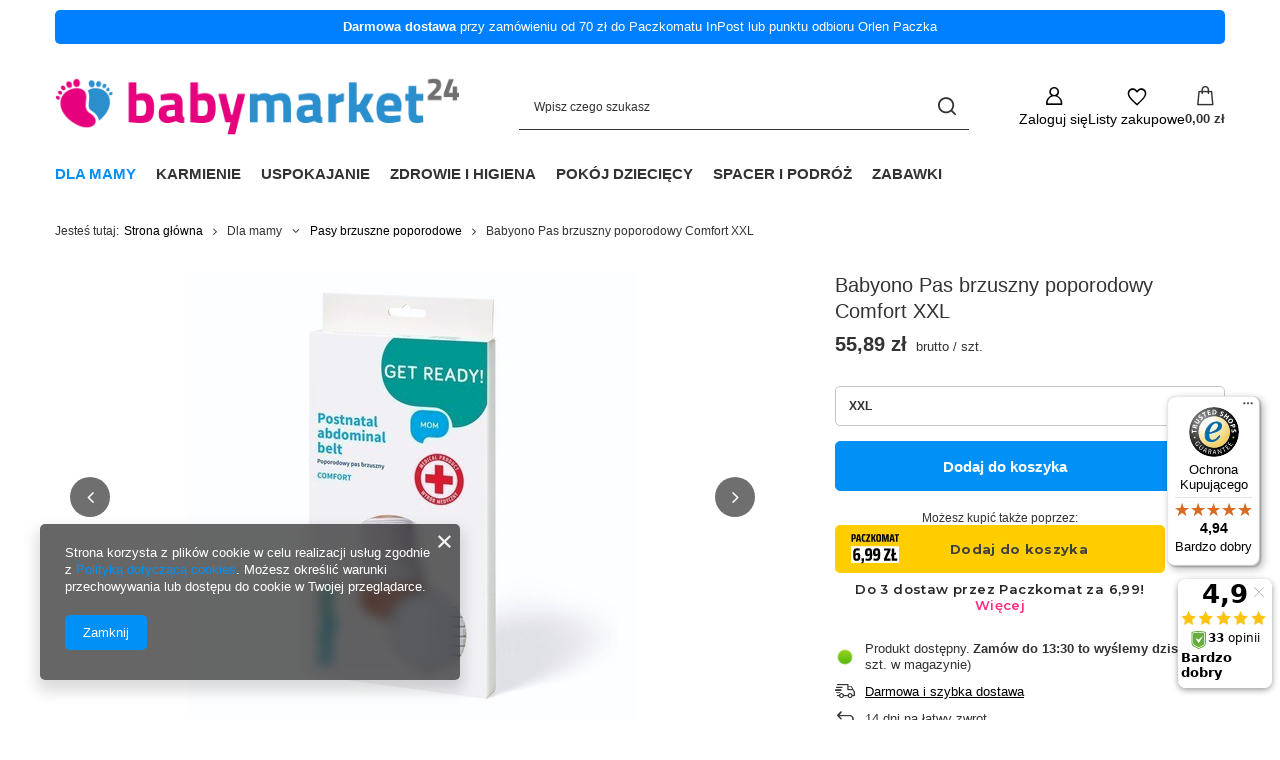

--- FILE ---
content_type: text/html; charset=utf-8
request_url: https://www.babymarket24.pl/product-pol-450-Babyono-Pas-brzuszny-poporodowy-Comfort-XXL.html
body_size: 23892
content:
<!DOCTYPE html>
<html lang="pl" class="--vat --gross " ><head><link rel="preload" as="image" fetchpriority="high" href="/hpeciai/5c8dd2369600fe744c54438074717470/pol_pm_Babyono-Pas-brzuszny-poporodowy-Comfort-XXL-450_1.jpg"><meta name="viewport" content="initial-scale = 1.0, maximum-scale = 5.0, width=device-width, viewport-fit=cover"><meta http-equiv="Content-Type" content="text/html; charset=utf-8"><meta http-equiv="X-UA-Compatible" content="IE=edge"><title>Babyono Pas brzuszny poporodowy Comfort XXL XXL | Dla mamy \ Pasy brzuszne poporodowe | BabyMarket24.pl</title><meta name="keywords" content=""><meta name="description" content="Babyono Pas brzuszny poporodowy Comfort XXL XXL | Dla mamy \ Pasy brzuszne poporodowe | BabyMarket24.pl"><link rel="icon" href="/gfx/pol/favicon.ico"><meta name="theme-color" content="#0090f6"><meta name="msapplication-navbutton-color" content="#0090f6"><meta name="apple-mobile-web-app-status-bar-style" content="#0090f6"><link rel="stylesheet" type="text/css" href="/gfx/pol/projector_style.css.gzip?r=1760483905"><style>
							#photos_slider[data-skeleton] .photos__link:before {
								padding-top: calc(min((450/450 * 100%), 450px));
							}
							@media (min-width: 979px) {.photos__slider[data-skeleton] .photos__figure:not(.--nav):first-child .photos__link {
								max-height: 450px;
							}}
						</style><script>var app_shop={urls:{prefix:'data="/gfx/'.replace('data="', '')+'pol/',graphql:'/graphql/v1/'},vars:{meta:{viewportContent:'initial-scale = 1.0, maximum-scale = 5.0, width=device-width, viewport-fit=cover'},priceType:'gross',priceTypeVat:true,productDeliveryTimeAndAvailabilityWithBasket:false,geoipCountryCode:'US',fairShopLogo: { enabled: false, image: '/gfx/standards/safe_light.svg'},currency:{id:'PLN',symbol:'zł',country:'pl',format:'###,##0.00',beforeValue:false,space:true,decimalSeparator:',',groupingSeparator:' '},language:{id:'pol',symbol:'pl',name:'Polski'},omnibus:{enabled:true,rebateCodeActivate:false,hidePercentageDiscounts:false,},},txt:{priceTypeText:' brutto',},fn:{},fnrun:{},files:[],graphql:{}};const getCookieByName=(name)=>{const value=`; ${document.cookie}`;const parts = value.split(`; ${name}=`);if(parts.length === 2) return parts.pop().split(';').shift();return false;};if(getCookieByName('freeeshipping_clicked')){document.documentElement.classList.remove('--freeShipping');}if(getCookieByName('rabateCode_clicked')){document.documentElement.classList.remove('--rabateCode');}function hideClosedBars(){const closedBarsArray=JSON.parse(localStorage.getItem('closedBars'))||[];if(closedBarsArray.length){const styleElement=document.createElement('style');styleElement.textContent=`${closedBarsArray.map((el)=>`#${el}`).join(',')}{display:none !important;}`;document.head.appendChild(styleElement);}}hideClosedBars();</script><meta name="robots" content="index,follow"><meta name="rating" content="general"><meta name="Author" content="BabyMarket24 na bazie IdoSell (www.idosell.com/shop).">
<!-- Begin LoginOptions html -->

<style>
#client_new_social .service_item[data-name="service_Apple"]:before, 
#cookie_login_social_more .service_item[data-name="service_Apple"]:before,
.oscop_contact .oscop_login__service[data-service="Apple"]:before {
    display: block;
    height: 2.6rem;
    content: url('/gfx/standards/apple.svg?r=1743165583');
}
.oscop_contact .oscop_login__service[data-service="Apple"]:before {
    height: auto;
    transform: scale(0.8);
}
#client_new_social .service_item[data-name="service_Apple"]:has(img.service_icon):before,
#cookie_login_social_more .service_item[data-name="service_Apple"]:has(img.service_icon):before,
.oscop_contact .oscop_login__service[data-service="Apple"]:has(img.service_icon):before {
    display: none;
}
</style>

<!-- End LoginOptions html -->

<!-- Open Graph -->
<meta property="og:type" content="website"><meta property="og:url" content="https://www.babymarket24.pl/product-pol-450-Babyono-Pas-brzuszny-poporodowy-Comfort-XXL.html
"><meta property="og:title" content="Babyono Pas brzuszny poporodowy Comfort XXL"><meta property="og:site_name" content="BabyMarket24"><meta property="og:locale" content="pl_PL"><meta property="og:image" content="https://www.babymarket24.pl/hpeciai/64d4092277dd420cc05a5eaf1e63396c/pol_pl_Babyono-Pas-brzuszny-poporodowy-Comfort-XXL-450_1.jpg"><meta property="og:image:width" content="450"><meta property="og:image:height" content="450"><link rel="manifest" href="https://www.babymarket24.pl/data/include/pwa/1/manifest.json?t=3"><meta name="apple-mobile-web-app-capable" content="yes"><meta name="apple-mobile-web-app-status-bar-style" content="black"><meta name="apple-mobile-web-app-title" content="BabyMarket24"><link rel="apple-touch-icon" href="/data/include/pwa/1/icon-128.png"><link rel="apple-touch-startup-image" href="/data/include/pwa/1/logo-512.png" /><meta name="msapplication-TileImage" content="/data/include/pwa/1/icon-144.png"><meta name="msapplication-TileColor" content="#2F3BA2"><meta name="msapplication-starturl" content="/"><script type="application/javascript">var _adblock = true;</script><script async src="/data/include/advertising.js"></script><script type="application/javascript">var statusPWA = {
                online: {
                    txt: "Połączono z internetem",
                    bg: "#5fa341"
                },
                offline: {
                    txt: "Brak połączenia z internetem",
                    bg: "#eb5467"
                }
            }</script><script async type="application/javascript" src="/ajax/js/pwa_online_bar.js?v=1&r=6"></script><script >
window.dataLayer = window.dataLayer || [];
window.gtag = function gtag() {
dataLayer.push(arguments);
}
gtag('consent', 'default', {
'ad_storage': 'denied',
'analytics_storage': 'denied',
'ad_personalization': 'denied',
'ad_user_data': 'denied',
'wait_for_update': 500
});

gtag('set', 'ads_data_redaction', true);
</script><script  class='google_consent_mode_update'>
gtag('consent', 'update', {
'ad_storage': 'granted',
'analytics_storage': 'granted',
'ad_personalization': 'granted',
'ad_user_data': 'granted'
});
</script>
<!-- End Open Graph -->

<link rel="canonical" href="https://www.babymarket24.pl/product-pol-450-Babyono-Pas-brzuszny-poporodowy-Comfort-XXL.html" />

                <!-- Global site tag (gtag.js) -->
                <script  async src="https://www.googletagmanager.com/gtag/js?id=AW-983156857"></script>
                <script >
                    window.dataLayer = window.dataLayer || [];
                    window.gtag = function gtag(){dataLayer.push(arguments);}
                    gtag('js', new Date());
                    
                    gtag('config', 'AW-983156857', {"allow_enhanced_conversions":true});
gtag('config', 'G-D06BCQ5Q2G');

                </script>
                            <!-- Google Tag Manager -->
                    <script >(function(w,d,s,l,i){w[l]=w[l]||[];w[l].push({'gtm.start':
                    new Date().getTime(),event:'gtm.js'});var f=d.getElementsByTagName(s)[0],
                    j=d.createElement(s),dl=l!='dataLayer'?'&l='+l:'';j.async=true;j.src=
                    'https://www.googletagmanager.com/gtm.js?id='+i+dl;f.parentNode.insertBefore(j,f);
                    })(window,document,'script','dataLayer','GTM-KLCG9VQ ');</script>
            <!-- End Google Tag Manager -->
<!-- Begin additional html or js -->


<!--1|1|1| modified: 2021-03-12 15:39:42-->
<!-- Google Tag Manager -->
<script>(function(w,d,s,l,i){w[l]=w[l]||[];w[l].push({'gtm.start':
new Date().getTime(),event:'gtm.js'});var f=d.getElementsByTagName(s)[0],
j=d.createElement(s),dl=l!='dataLayer'?'&l='+l:'';j.async=true;j.src=
'https://www.googletagmanager.com/gtm.js?id='+i+dl;f.parentNode.insertBefore(j,f);
})(window,document,'script','dataLayer','GTM-KLCG9VQ');</script>
<!-- End Google Tag Manager -->

<!-- End additional html or js -->
<script>(function(w,d,s,i,dl){w._ceneo = w._ceneo || function () {
w._ceneo.e = w._ceneo.e || []; w._ceneo.e.push(arguments); };
w._ceneo.e = w._ceneo.e || [];dl=dl===undefined?"dataLayer":dl;
const f = d.getElementsByTagName(s)[0], j = d.createElement(s); j.defer = true;
j.src = "https://ssl.ceneo.pl/ct/v5/script.js?accountGuid=" + i + "&t=" +
Date.now() + (dl ? "&dl=" + dl : ""); f.parentNode.insertBefore(j, f);
})(window, document, "script", "1da93e5f-bdda-4160-8fce-02bd095a43b7");</script>
                <script>
                if (window.ApplePaySession && window.ApplePaySession.canMakePayments()) {
                    var applePayAvailabilityExpires = new Date();
                    applePayAvailabilityExpires.setTime(applePayAvailabilityExpires.getTime() + 2592000000); //30 days
                    document.cookie = 'applePayAvailability=yes; expires=' + applePayAvailabilityExpires.toUTCString() + '; path=/;secure;'
                    var scriptAppleJs = document.createElement('script');
                    scriptAppleJs.src = "/ajax/js/apple.js?v=2";
                    if (document.readyState === "interactive" || document.readyState === "complete") {
                          document.body.append(scriptAppleJs);
                    } else {
                        document.addEventListener("DOMContentLoaded", () => {
                            document.body.append(scriptAppleJs);
                        });  
                    }
                } else {
                    document.cookie = 'applePayAvailability=no; path=/;secure;'
                }
                </script>
                <script>let paypalDate = new Date();
                    paypalDate.setTime(paypalDate.getTime() + 86400000);
                    document.cookie = 'payPalAvailability_PLN=-1; expires=' + paypalDate.getTime() + '; path=/; secure';
                </script><script src="/data/gzipFile/expressCheckout.js.gz"></script><script src="/inPost/inpostPayNew.js"></script></head><body>
<!-- Begin additional html or js -->


<!--2|1|1| modified: 2021-03-12 15:39:59-->
<!-- Google Tag Manager (noscript) -->
<noscript><iframe src="https://www.googletagmanager.com/ns.html?id=GTM-KLCG9VQ"
height="0" width="0" style="display:none;visibility:hidden"></iframe></noscript>
<!-- End Google Tag Manager (noscript) -->

<!-- End additional html or js -->
<div id="container" class="projector_page container max-width-1200"><header class=" commercial_banner"><script class="ajaxLoad">app_shop.vars.vat_registered="true";app_shop.vars.currency_format="###,##0.00";app_shop.vars.currency_before_value=false;app_shop.vars.currency_space=true;app_shop.vars.symbol="zł";app_shop.vars.id="PLN";app_shop.vars.baseurl="http://www.babymarket24.pl/";app_shop.vars.sslurl="https://www.babymarket24.pl/";app_shop.vars.curr_url="%2Fproduct-pol-450-Babyono-Pas-brzuszny-poporodowy-Comfort-XXL.html";var currency_decimal_separator=',';var currency_grouping_separator=' ';app_shop.vars.blacklist_extension=["exe","com","swf","js","php"];app_shop.vars.blacklist_mime=["application/javascript","application/octet-stream","message/http","text/javascript","application/x-deb","application/x-javascript","application/x-shockwave-flash","application/x-msdownload"];app_shop.urls.contact="/contact-pol.html";</script><div id="viewType" style="display:none"></div><div id="menu_skip" class="menu_skip"><a href="#layout" class="btn --outline --medium menu_skip__link --layout">Przejdź do zawartości strony</a><a href="#menu_categories" class="btn --outline --medium menu_skip__link --menu">Przejdź do kategorii</a></div><div class="bars_top bars"><div class="bars__item" id="bar22" style="--background-color:#0080ff;--border-color:;--font-color:#ffffff;"><div class="bars__wrapper"><div class="bars__content"> <strong>Darmowa dostawa</strong> przy zamówieniu od 70 zł do Paczkomatu InPost lub punktu odbioru Orlen Paczka</div></div></div></div><script>document.documentElement.style.setProperty('--bars-height',`${document.querySelector('.bars_top').offsetHeight}px`);</script><div id="logo" class="d-flex align-items-center"><a href="/" target="_self" aria-label="Logo sklepu"><img src="/data/gfx/mask/pol/logo_1_big.png" alt="BabyMarket24" width="462" height="98"></a></div><form action="https://www.babymarket24.pl/search.php" method="get" id="menu_search" class="menu_search"><a href="#showSearchForm" class="menu_search__mobile" aria-label="Szukaj"></a><div class="menu_search__block"><div class="menu_search__item --input"><input class="menu_search__input" type="text" name="text" autocomplete="off" placeholder="Wpisz czego szukasz" aria-label="Wpisz czego szukasz"><button class="menu_search__submit" type="submit" aria-label="Szukaj"></button></div><div class="menu_search__item --results search_result"></div></div></form><div id="menu_top" class="menu_top"><div class="account_links"><a class="account_links__item" href="https://www.babymarket24.pl/login.php" aria-label="Zaloguj się"><span class="account_links__text --logged-out">Zaloguj się</span></a></div><div class="shopping_list_top" data-empty="true"><a href="https://www.babymarket24.pl/pl/shoppinglist/" class="wishlist_link slt_link --empty" aria-label="Listy zakupowe"><span class="slt_link__text">Listy zakupowe</span></a><div class="slt_lists"><ul class="slt_lists__nav"><li class="slt_lists__nav_item" data-list_skeleton="true" data-list_id="true" data-shared="true"><a href="#" class="slt_lists__nav_link" data-list_href="true"><span class="slt_lists__nav_name" data-list_name="true"></span><span class="slt_lists__count" data-list_count="true">0</span></a></li><li class="slt_lists__nav_item --empty"><a class="slt_lists__nav_link --empty" href="https://www.babymarket24.pl/pl/shoppinglist/"><span class="slt_lists__nav_name" data-list_name="true">Lista zakupowa</span><span class="slt_lists__count" data-list_count="true">0</span></a></li></ul></div></div><div id="menu_basket" class="topBasket --skeleton"><a href="/basketedit.php" class="topBasket__sub" aria-label="Wartość koszyka: 0,00 zł"><span class="badge badge-info" aria-hidden="true"></span><strong class="topBasket__price">0,00 zł</strong></a><div class="topBasket__details --products" style="display: none;"><div class="topBasket__block --labels"><span class="topBasket__item --name">Produkt</span><span class="topBasket__item --sum">Ilość</span><span class="topBasket__item --prices">Cena</span></div><div class="topBasket__block --products"></div></div><div class="topBasket__details --shipping" style="display: none;"><span class="topBasket__name">Koszt dostawy od</span><span id="shipppingCost"></span></div><script>
				app_shop.vars.cache_html = true;
			</script></div></div><nav id="menu_categories" class="wide" aria-label="Kategorie główne"><button type="button" class="navbar-toggler" aria-label="Menu"><i class="icon-reorder"></i></button><div class="navbar-collapse" id="menu_navbar"><ul class="navbar-nav mx-md-n2"><li class="nav-item nav-open"><span class="nav-link-wrapper"><span title="Dla mamy" class="nav-link --l1 active" >Dla mamy</span><button class="nav-link-expand" type="button" aria-label="Dla mamy, Menu"></button></span><ul class="navbar-subnav"><li class="nav-header"><a href="#backLink" class="nav-header__backLink"><i class="icon-angle-left"></i></a><span title="Dla mamy" class="nav-link --l1 active" >Dla mamy</span></li><li class="nav-item empty"><a  href="/pol_m_Dla-mamy_Butelki-poporodowe-348.html" target="_self" title="Butelki poporodowe" class="nav-link --l2" >Butelki poporodowe</a></li><li class="nav-item empty"><a  href="/pol_m_Dla-mamy_Laktatory-159.html" target="_self" title="Laktatory" class="nav-link --l2" >Laktatory</a></li><li class="nav-item empty"><a  href="/pol_m_Dla-mamy_Kremy-i-masci-do-brodawek-285.html" target="_self" title="Kremy i maści do brodawek" class="nav-link --l2" >Kremy i maści do brodawek</a></li><li class="nav-item empty"><a  href="/pol_m_Dla-mamy_Majtki-poporodowe-175.html" target="_self" title="Majtki poporodowe" class="nav-link --l2" >Majtki poporodowe</a></li><li class="nav-item empty"><a  href="/pol_m_Dla-mamy_Oslonki-piersi-160.html" target="_self" title="Osłonki piersi" class="nav-link --l2" >Osłonki piersi</a></li><li class="nav-item nav-open empty"><a  href="/pol_m_Dla-mamy_Pasy-brzuszne-poporodowe-209.html" target="_self" title="Pasy brzuszne poporodowe" class="nav-link --l2 active" >Pasy brzuszne poporodowe</a></li><li class="nav-item empty"><a  href="/pol_m_Dla-mamy_Podklady-poporodowe-170.html" target="_self" title="Podkłady poporodowe" class="nav-link --l2" >Podkłady poporodowe</a></li><li class="nav-item empty"><a  href="/pol_m_Dla-mamy_Testy-ciazowe-277.html" target="_self" title="Testy ciążowe" class="nav-link --l2" >Testy ciążowe</a></li><li class="nav-item empty"><a  href="/pol_m_Dla-mamy_Wkladki-laktacyjne-161.html" target="_self" title="Wkładki laktacyjne" class="nav-link --l2" >Wkładki laktacyjne</a></li><li class="nav-item empty"><a  href="/pol_m_Dla-mamy_Masazery-laktacyjne-362.html" target="_self" title="Masażery laktacyjne" class="nav-link --l2" >Masażery laktacyjne</a></li></ul></li><li class="nav-item"><span class="nav-link-wrapper"><span title="Karmienie" class="nav-link --l1" >Karmienie</span><button class="nav-link-expand" type="button" aria-label="Karmienie, Menu"></button></span><ul class="navbar-subnav"><li class="nav-header"><a href="#backLink" class="nav-header__backLink"><i class="icon-angle-left"></i></a><span title="Karmienie" class="nav-link --l1" >Karmienie</span></li><li class="nav-item empty"><a  href="/pol_m_Karmienie_Butelki-154.html" target="_self" title="Butelki" class="nav-link --l2" >Butelki</a></li><li class="nav-item empty"><a  href="/pol_m_Karmienie_Kubki-155.html" target="_self" title="Kubki" class="nav-link --l2" >Kubki</a></li><li class="nav-item empty"><a  href="/pol_m_Karmienie_Lyzeczki-widelce-i-noze-238.html" target="_self" title="Łyżeczki, widelce i noże" class="nav-link --l2" >Łyżeczki, widelce i noże</a></li><li class="nav-item empty"><a  href="/pol_m_Karmienie_Miseczki-talerze-i-zestawy-221.html" target="_self" title="Miseczki, talerze i zestawy" class="nav-link --l2" >Miseczki, talerze i zestawy</a></li><li class="nav-item empty"><a  href="/pol_m_Karmienie_Podgrzewacze-do-butelek-168.html" target="_self" title="Podgrzewacze do butelek" class="nav-link --l2" >Podgrzewacze do butelek</a></li><li class="nav-item empty"><a  href="/pol_m_Karmienie_Pojemniki-i-torebki-na-pokarm-169.html" target="_self" title="Pojemniki i torebki na pokarm" class="nav-link --l2" >Pojemniki i torebki na pokarm</a></li><li class="nav-item empty"><a  href="/pol_m_Karmienie_Siateczki-do-podawania-pokarmow-263.html" target="_self" title="Siateczki do podawania pokarmów" class="nav-link --l2" >Siateczki do podawania pokarmów</a></li><li class="nav-item empty"><a  href="/pol_m_Karmienie_Smoczki-do-butelek-156.html" target="_self" title="Smoczki do butelek" class="nav-link --l2" >Smoczki do butelek</a></li><li class="nav-item empty"><a  href="/pol_m_Karmienie_Sterylizatory-172.html" target="_self" title="Sterylizatory" class="nav-link --l2" >Sterylizatory</a></li><li class="nav-item empty"><a  href="/pol_m_Karmienie_Sliniaki-i-fartuszki-259.html" target="_self" title="Śliniaki i fartuszki" class="nav-link --l2" >Śliniaki i fartuszki</a></li><li class="nav-item empty"><a  href="/pol_m_Karmienie_Ustniki-i-slomki-do-kubkow-157.html" target="_self" title="Ustniki i słomki do kubków" class="nav-link --l2" >Ustniki i słomki do kubków</a></li></ul></li><li class="nav-item"><span class="nav-link-wrapper"><span title="Uspokajanie" class="nav-link --l1" >Uspokajanie</span><button class="nav-link-expand" type="button" aria-label="Uspokajanie, Menu"></button></span><ul class="navbar-subnav"><li class="nav-header"><a href="#backLink" class="nav-header__backLink"><i class="icon-angle-left"></i></a><span title="Uspokajanie" class="nav-link --l1" >Uspokajanie</span></li><li class="nav-item empty"><a  href="/pol_m_Uspokajanie_Gryzaki-235.html" target="_self" title="Gryzaki" class="nav-link --l2" >Gryzaki</a></li><li class="nav-item empty"><a  href="/pol_m_Uspokajanie_Smoczki-uspokajajace-162.html" target="_self" title="Smoczki uspokajające" class="nav-link --l2" >Smoczki uspokajające</a></li><li class="nav-item empty"><a  href="/pol_m_Uspokajanie_Lancuszki-i-tasiemki-do-smoczkow-uspokajajacych-164.html" target="_self" title="Łańcuszki i tasiemki do smoczków uspokajających" class="nav-link --l2" >Łańcuszki i tasiemki do smoczków uspokajających</a></li><li class="nav-item empty"><a  href="/pol_m_Uspokajanie_Pojemniki-na-smoczek-163.html" target="_self" title="Pojemniki na smoczek" class="nav-link --l2" >Pojemniki na smoczek</a></li></ul></li><li class="nav-item"><span class="nav-link-wrapper"><span title="Zdrowie i higiena" class="nav-link --l1" >Zdrowie i higiena</span><button class="nav-link-expand" type="button" aria-label="Zdrowie i higiena, Menu"></button></span><ul class="navbar-subnav"><li class="nav-header"><a href="#backLink" class="nav-header__backLink"><i class="icon-angle-left"></i></a><span title="Zdrowie i higiena" class="nav-link --l1" >Zdrowie i higiena</span></li><li class="nav-item empty"><a  href="/pol_m_Zdrowie-i-higiena_Aspiratory-i-gruszki-do-nosa-173.html" target="_self" title="Aspiratory i gruszki do nosa" class="nav-link --l2" >Aspiratory i gruszki do nosa</a></li><li class="nav-item empty"><a  href="/pol_m_Zdrowie-i-higiena_Balsamy-i-olejki-do-ciala-345.html" target="_self" title="Balsamy i olejki do ciała" class="nav-link --l2" >Balsamy i olejki do ciała</a></li><li class="nav-item empty"><a  href="/pol_m_Zdrowie-i-higiena_Chusteczki-nasaczone-223.html" target="_self" title="Chusteczki nasączone" class="nav-link --l2" >Chusteczki nasączone</a></li><li class="nav-item empty"><a  href="/pol_m_Zdrowie-i-higiena_Gaziki-i-kompresy-250.html" target="_self" title="Gaziki i kompresy" class="nav-link --l2" >Gaziki i kompresy</a></li><li class="nav-item empty"><a  href="/pol_m_Zdrowie-i-higiena_Gabki-i-myjki-213.html" target="_self" title="Gąbki i myjki" class="nav-link --l2" >Gąbki i myjki</a></li><li class="nav-item empty"><a  href="/pol_m_Zdrowie-i-higiena_Inhalatory-i-nebulizatory-272.html" target="_self" title="Inhalatory i nebulizatory" class="nav-link --l2" >Inhalatory i nebulizatory</a></li><li class="nav-item empty"><a  href="/pol_m_Zdrowie-i-higiena_Maty-i-materacyki-do-wanienki-212.html" target="_self" title="Maty i materacyki do wanienki" class="nav-link --l2" >Maty i materacyki do wanienki</a></li><li class="nav-item empty"><a  href="/pol_m_Zdrowie-i-higiena_Monitory-oddechu-283.html" target="_self" title="Monitory oddechu" class="nav-link --l2" >Monitory oddechu</a></li><li class="nav-item empty"><a  href="/pol_m_Zdrowie-i-higiena_Nozyczki-cazki-i-pilniczki-do-paznokci-214.html" target="_self" title="Nożyczki, cążki i pilniczki do paznokci" class="nav-link --l2" >Nożyczki, cążki i pilniczki do paznokci</a></li><li class="nav-item empty"><a  href="/pol_m_Zdrowie-i-higiena_Nianie-elektroniczne-202.html" target="_self" title="Nianie elektroniczne" class="nav-link --l2" >Nianie elektroniczne</a></li><li class="nav-item empty"><a  href="/pol_m_Zdrowie-i-higiena_Okrycia-i-reczniki-kapielowe-200.html" target="_self" title="Okrycia i ręczniki kąpielowe" class="nav-link --l2" >Okrycia i ręczniki kąpielowe</a></li><li class="nav-item empty"><a  href="/pol_m_Zdrowie-i-higiena_Patyczki-higieniczne-181.html" target="_self" title="Patyczki higieniczne" class="nav-link --l2" >Patyczki higieniczne</a></li><li class="nav-item empty"><a  href="/pol_m_Zdrowie-i-higiena_Pieluchy-wielorazowe-179.html" target="_self" title="Pieluchy wielorazowe" class="nav-link --l2" >Pieluchy wielorazowe</a></li><li class="nav-item empty"><a  href="/pol_m_Zdrowie-i-higiena_Platki-kosmetyczne-182.html" target="_self" title="Płatki kosmetyczne" class="nav-link --l2" >Płatki kosmetyczne</a></li><li class="nav-item empty"><a  href="/pol_m_Zdrowie-i-higiena_Plyny-do-kapieli-346.html" target="_self" title="Płyny do kąpieli" class="nav-link --l2" >Płyny do kąpieli</a></li><li class="nav-item empty"><a  href="/pol_m_Zdrowie-i-higiena_Podklady-higieniczne-174.html" target="_self" title="Podkłady higieniczne" class="nav-link --l2" >Podkłady higieniczne</a></li><li class="nav-item empty"><a  href="/pol_m_Zdrowie-i-higiena_Reczniki-jednorazowe-350.html" target="_self" title="Ręczniki jednorazowe" class="nav-link --l2" >Ręczniki jednorazowe</a></li><li class="nav-item empty"><a  href="/pol_m_Zdrowie-i-higiena_Sluchawki-ochronne-225.html" target="_self" title="Słuchawki ochronne" class="nav-link --l2" >Słuchawki ochronne</a></li><li class="nav-item empty"><a  href="/pol_m_Zdrowie-i-higiena_Sole-i-kule-do-kapieli-344.html" target="_self" title="Sole i kule do kąpieli" class="nav-link --l2" >Sole i kule do kąpieli</a></li><li class="nav-item empty"><a  href="/pol_m_Zdrowie-i-higiena_Sol-fizjologiczna-254.html" target="_self" title="Sól fizjologiczna" class="nav-link --l2" >Sól fizjologiczna</a></li><li class="nav-item empty"><a  href="/pol_m_Zdrowie-i-higiena_Suszarki-do-butelek-i-smoczkow-218.html" target="_self" title="Suszarki do butelek i smoczków" class="nav-link --l2" >Suszarki do butelek i smoczków</a></li><li class="nav-item empty"><a  href="/pol_m_Zdrowie-i-higiena_Szczoteczki-do-czyszczenia-slomek-219.html" target="_self" title="Szczoteczki do czyszczenia słomek" class="nav-link --l2" >Szczoteczki do czyszczenia słomek</a></li><li class="nav-item empty"><a  href="/pol_m_Zdrowie-i-higiena_Szczotki-do-wlosow-i-grzebienie-187.html" target="_self" title="Szczotki do włosów i grzebienie" class="nav-link --l2" >Szczotki do włosów i grzebienie</a></li><li class="nav-item empty"><a  href="/pol_m_Zdrowie-i-higiena_Szczotki-do-butelek-i-smoczkow-217.html" target="_self" title="Szczotki do butelek i smoczków" class="nav-link --l2" >Szczotki do butelek i smoczków</a></li><li class="nav-item empty"><a  href="/pol_m_Zdrowie-i-higiena_Szczoteczki-do-zebow-216.html" target="_self" title="Szczoteczki do zębów" class="nav-link --l2" >Szczoteczki do zębów</a></li><li class="nav-item empty"><a  href="/pol_m_Zdrowie-i-higiena_Termofory-211.html" target="_self" title="Termofory" class="nav-link --l2" >Termofory</a></li><li class="nav-item empty"><a  href="/pol_m_Zdrowie-i-higiena_Termometry-232.html" target="_self" title="Termometry" class="nav-link --l2" >Termometry</a></li><li class="nav-item empty"><a  href="/pol_m_Zdrowie-i-higiena_Termometry-kapielowe-215.html" target="_self" title="Termometry kąpielowe" class="nav-link --l2" >Termometry kąpielowe</a></li><li class="nav-item empty"><a  href="/pol_m_Zdrowie-i-higiena_Woreczki-na-pieluszki-188.html" target="_self" title="Woreczki na pieluszki" class="nav-link --l2" >Woreczki na pieluszki</a></li><li class="nav-item empty"><a  href="/pol_m_Zdrowie-i-higiena_Pieluchy-jednorazowe-356.html" target="_self" title="Pieluchy jednorazowe" class="nav-link --l2" >Pieluchy jednorazowe</a></li><li class="nav-item empty"><a  href="/pol_m_Zdrowie-i-higiena_Pojemniki-na-chusteczki-359.html" target="_self" title="Pojemniki na chusteczki" class="nav-link --l2" >Pojemniki na chusteczki</a></li></ul></li><li class="nav-item"><span class="nav-link-wrapper"><span title="Pokój dziecięcy" class="nav-link --l1" >Pokój dziecięcy</span><button class="nav-link-expand" type="button" aria-label="Pokój dziecięcy, Menu"></button></span><ul class="navbar-subnav"><li class="nav-header"><a href="#backLink" class="nav-header__backLink"><i class="icon-angle-left"></i></a><span title="Pokój dziecięcy" class="nav-link --l1" >Pokój dziecięcy</span></li><li class="nav-item empty"><a  href="/pol_m_Pokoj-dzieciecy_Albumy-270.html" target="_self" title="Albumy" class="nav-link --l2" >Albumy</a></li><li class="nav-item empty"><a  href="/pol_m_Pokoj-dzieciecy_Beciki-i-rozki-niemowlece-189.html" target="_self" title="Beciki i rożki niemowlęce" class="nav-link --l2" >Beciki i rożki niemowlęce</a></li><li class="nav-item empty"><a  href="/pol_m_Pokoj-dzieciecy_Kocyki-do-lozeczka-190.html" target="_self" title="Kocyki do łóżeczka" class="nav-link --l2" >Kocyki do łóżeczka</a></li><li class="nav-item empty"><a  href="/pol_m_Pokoj-dzieciecy_Moskitiery-do-lozeczka-245.html" target="_self" title="Moskitiery do łóżeczka" class="nav-link --l2" >Moskitiery do łóżeczka</a></li><li class="nav-item empty"><a  href="/pol_m_Pokoj-dzieciecy_Poszwy-i-poszewki-194.html" target="_self" title="Poszwy i poszewki" class="nav-link --l2" >Poszwy i poszewki</a></li><li class="nav-item empty"><a  href="/pol_m_Pokoj-dzieciecy_Pokrowce-na-przewijak-203.html" target="_self" title="Pokrowce na przewijak" class="nav-link --l2" >Pokrowce na przewijak</a></li><li class="nav-item empty"><a  href="/pol_m_Pokoj-dzieciecy_Poduszki-do-karmienia-204.html" target="_self" title="Poduszki do karmienia" class="nav-link --l2" >Poduszki do karmienia</a></li><li class="nav-item empty"><a  href="/pol_m_Pokoj-dzieciecy_Pojemniki-na-zabawki-266.html" target="_self" title="Pojemniki na zabawki" class="nav-link --l2" >Pojemniki na zabawki</a></li><li class="nav-item empty"><a  href="/pol_m_Pokoj-dzieciecy_Ramki-i-odciski-267.html" target="_self" title="Ramki i odciski" class="nav-link --l2" >Ramki i odciski</a></li><li class="nav-item empty"><a  href="/pol_m_Pokoj-dzieciecy_Zabezpieczenia-280.html" target="_self" title="Zabezpieczenia" class="nav-link --l2" >Zabezpieczenia</a></li></ul></li><li class="nav-item"><span class="nav-link-wrapper"><span title="Spacer i podróż" class="nav-link --l1" >Spacer i podróż</span><button class="nav-link-expand" type="button" aria-label="Spacer i podróż, Menu"></button></span><ul class="navbar-subnav"><li class="nav-header"><a href="#backLink" class="nav-header__backLink"><i class="icon-angle-left"></i></a><span title="Spacer i podróż" class="nav-link --l1" >Spacer i podróż</span></li><li class="nav-item empty"><a  href="/pol_m_Spacer-i-podroz_Folie-i-moskitiery-do-wozka-247.html" target="_self" title="Folie i moskitiery do wózka" class="nav-link --l2" >Folie i moskitiery do wózka</a></li><li class="nav-item empty"><a  href="/pol_m_Spacer-i-podroz_Kocyki-do-wozka-196.html" target="_self" title="Kocyki do wózka" class="nav-link --l2" >Kocyki do wózka</a></li><li class="nav-item empty"><a  href="/pol_m_Spacer-i-podroz_Torby-i-plecaki-spacerowe-246.html" target="_self" title="Torby i plecaki spacerowe" class="nav-link --l2" >Torby i plecaki spacerowe</a></li><li class="nav-item empty"><a  href="/pol_m_Spacer-i-podroz_Zaslonki-przeciwsloneczne-262.html" target="_self" title="Zasłonki przeciwsłoneczne" class="nav-link --l2" >Zasłonki przeciwsłoneczne</a></li></ul></li><li class="nav-item"><span class="nav-link-wrapper"><span title="Zabawki" class="nav-link --l1" >Zabawki</span><button class="nav-link-expand" type="button" aria-label="Zabawki, Menu"></button></span><ul class="navbar-subnav"><li class="nav-header"><a href="#backLink" class="nav-header__backLink"><i class="icon-angle-left"></i></a><span title="Zabawki" class="nav-link --l1" >Zabawki</span></li><li class="nav-item empty"><a  href="/pol_m_Zabawki_Grzechotki-237.html" target="_self" title="Grzechotki" class="nav-link --l2" >Grzechotki</a></li><li class="nav-item empty"><a  href="/pol_m_Zabawki_Karuzele-do-lozeczka-205.html" target="_self" title="Karuzele do łóżeczka" class="nav-link --l2" >Karuzele do łóżeczka</a></li><li class="nav-item empty"><a  href="/pol_m_Zabawki_Ksiazeczki-edukacyjne-228.html" target="_self" title="Książeczki edukacyjne" class="nav-link --l2" >Książeczki edukacyjne</a></li><li class="nav-item empty"><a  href="/pol_m_Zabawki_Maty-edukacyjne-248.html" target="_self" title="Maty edukacyjne" class="nav-link --l2" >Maty edukacyjne</a></li><li class="nav-item empty"><a  href="/pol_m_Zabawki_Puzzle-227.html" target="_self" title="Puzzle" class="nav-link --l2" >Puzzle</a></li><li class="nav-item empty"><a  href="/pol_m_Zabawki_Zabawki-edukacyjne-229.html" target="_self" title="Zabawki edukacyjne" class="nav-link --l2" >Zabawki edukacyjne</a></li><li class="nav-item empty"><a  href="/pol_m_Zabawki_Zabawki-kapielowe-241.html" target="_self" title="Zabawki kąpielowe" class="nav-link --l2" >Zabawki kąpielowe</a></li><li class="nav-item empty"><a  href="/pol_m_Zabawki_Zabawki-sensoryczne-226.html" target="_self" title="Zabawki sensoryczne" class="nav-link --l2" >Zabawki sensoryczne</a></li></ul></li></ul></div></nav><div id="breadcrumbs" class="breadcrumbs"><div class="back_button"><button id="back_button"></button></div><nav class="list_wrapper" aria-label="Nawigacja okruszkowa"><ol><li><span>Jesteś tutaj:  </span></li><li class="bc-main"><span><a href="/">Strona główna</a></span></li><li class="category bc-item-1 --more"><span class="category">Dla mamy</span><ul class="breadcrumbs__sub"><li class="breadcrumbs__item"><a class="breadcrumbs__link --link" href="/pol_m_Dla-mamy_Butelki-poporodowe-348.html">Butelki poporodowe</a></li><li class="breadcrumbs__item"><a class="breadcrumbs__link --link" href="/pol_m_Dla-mamy_Laktatory-159.html">Laktatory</a></li><li class="breadcrumbs__item"><a class="breadcrumbs__link --link" href="/pol_m_Dla-mamy_Kremy-i-masci-do-brodawek-285.html">Kremy i maści do brodawek</a></li><li class="breadcrumbs__item"><a class="breadcrumbs__link --link" href="/pol_m_Dla-mamy_Majtki-poporodowe-175.html">Majtki poporodowe</a></li><li class="breadcrumbs__item"><a class="breadcrumbs__link --link" href="/pol_m_Dla-mamy_Oslonki-piersi-160.html">Osłonki piersi</a></li><li class="breadcrumbs__item"><a class="breadcrumbs__link --link" href="/pol_m_Dla-mamy_Pasy-brzuszne-poporodowe-209.html">Pasy brzuszne poporodowe</a></li><li class="breadcrumbs__item"><a class="breadcrumbs__link --link" href="/pol_m_Dla-mamy_Podklady-poporodowe-170.html">Podkłady poporodowe</a></li><li class="breadcrumbs__item"><a class="breadcrumbs__link --link" href="/pol_m_Dla-mamy_Testy-ciazowe-277.html">Testy ciążowe</a></li><li class="breadcrumbs__item"><a class="breadcrumbs__link --link" href="/pol_m_Dla-mamy_Wkladki-laktacyjne-161.html">Wkładki laktacyjne</a></li><li class="breadcrumbs__item"><a class="breadcrumbs__link --link" href="/pol_m_Dla-mamy_Masazery-laktacyjne-362.html">Masażery laktacyjne</a></li></ul></li><li class="category bc-item-2 bc-active" aria-current="page"><a class="category" href="/pol_m_Dla-mamy_Pasy-brzuszne-poporodowe-209.html">Pasy brzuszne poporodowe</a></li><li class="bc-active bc-product-name" aria-current="page"><span>Babyono Pas brzuszny poporodowy Comfort XXL</span></li></ol></nav></div></header><div id="layout" class="row clearfix"><aside class="col-3"><section class="shopping_list_menu"><div class="shopping_list_menu__block --lists slm_lists" data-empty="true"><a href="#showShoppingLists" class="slm_lists__label">Listy zakupowe</a><ul class="slm_lists__nav"><li class="slm_lists__nav_item" data-list_skeleton="true" data-list_id="true" data-shared="true"><a href="#" class="slm_lists__nav_link" data-list_href="true"><span class="slm_lists__nav_name" data-list_name="true"></span><span class="slm_lists__count" data-list_count="true">0</span></a></li><li class="slm_lists__nav_header"><a href="#hidehoppingLists" class="slm_lists__label"><span class="sr-only">Wróć</span>Listy zakupowe</a></li><li class="slm_lists__nav_item --empty"><a class="slm_lists__nav_link --empty" href="https://www.babymarket24.pl/pl/shoppinglist/"><span class="slm_lists__nav_name" data-list_name="true">Lista zakupowa</span><span class="sr-only">ilość produktów: </span><span class="slm_lists__count" data-list_count="true">0</span></a></li></ul><a href="#manage" class="slm_lists__manage d-none align-items-center d-md-flex">Zarządzaj listami</a></div><div class="shopping_list_menu__block --bought slm_bought"><a class="slm_bought__link d-flex" href="https://www.babymarket24.pl/products-bought.php">
				Lista dotychczas zamówionych produktów
			</a></div><div class="shopping_list_menu__block --info slm_info"><strong class="slm_info__label d-block mb-3">Jak działa lista zakupowa?</strong><ul class="slm_info__list"><li class="slm_info__list_item d-flex mb-3">
					Po zalogowaniu możesz umieścić i przechowywać na liście zakupowej dowolną liczbę produktów nieskończenie długo.
				</li><li class="slm_info__list_item d-flex mb-3">
					Dodanie produktu do listy zakupowej nie oznacza automatycznie jego rezerwacji.
				</li><li class="slm_info__list_item d-flex mb-3">
					Dla niezalogowanych klientów lista zakupowa przechowywana jest do momentu wygaśnięcia sesji (około 24h).
				</li></ul></div></section><div id="mobileCategories" class="mobileCategories"><div class="mobileCategories__item --menu"><button type="button" class="mobileCategories__link --active" data-ids="#menu_search,.shopping_list_menu,#menu_search,#menu_navbar,#menu_navbar3, #menu_blog">
                            Menu
                        </button></div><div class="mobileCategories__item --account"><button type="button" class="mobileCategories__link" data-ids="#menu_contact,#login_menu_block">
                            Konto
                        </button></div></div><div class="setMobileGrid" data-item="#menu_navbar"></div><div class="setMobileGrid" data-item="#menu_navbar3" data-ismenu1="true"></div><div class="setMobileGrid" data-item="#menu_blog"></div><div class="login_menu_block d-lg-none" id="login_menu_block"><a class="sign_in_link" href="/login.php" title=""><i class="icon-user"></i><span>Zaloguj się</span></a><a class="registration_link" href="https://www.babymarket24.pl/client-new.php?register"><i class="icon-lock"></i><span>Zarejestruj się</span></a><a class="order_status_link" href="/order-open.php" title=""><i class="icon-globe"></i><span>Sprawdź status zamówienia</span></a></div><div class="setMobileGrid" data-item="#menu_contact"></div><div class="setMobileGrid" data-item="#menu_settings"></div></aside><main id="content" class="col-12"><div id="menu_compare_product" class="compare mb-2 pt-sm-3 pb-sm-3 mb-sm-3" style="display: none;"><div class="compare__label d-none d-sm-block">Dodane do porównania</div><div class="compare__sub" tabindex="-1"></div><div class="compare__buttons"><a class="compare__button btn --solid --secondary" href="https://www.babymarket24.pl/product-compare.php" title="Porównaj wszystkie produkty" target="_blank"><span>Porównaj produkty </span><span class="d-sm-none">(0)</span></a><a class="compare__button --remove btn d-none d-sm-block" href="https://www.babymarket24.pl/settings.php?comparers=remove&amp;product=###" title="Usuń wszystkie produkty">
					Usuń produkty
				</a></div><script>var cache_html = true;</script></div><section id="projector_photos" class="photos" data-thumbnails="true" data-thumbnails-count="4" data-thumbnails-horizontal="true" data-thumbnails-arrows="false" data-thumbnails-slider="false" data-thumbnails-enable="true" data-slider-fade-effect="true" data-slider-enable="true" data-slider-freemode="false" data-slider-centered="false"><div id="photos_nav" class="photos__nav" style="--thumbnails-count: 4;" data-more-slides="-2"><div class="swiper-button-prev"><i class="icon-angle-left"></i></div><div id="photos_nav_list" thumbsSlider="" class="photos__nav_wrapper swiper swiperThumbs"><div class="swiper-wrapper"><figure class="photos__figure --nav swiper-slide " data-slide-index="0"><img class="photos__photo --nav" width="100" height="100" src="/hpeciai/6d53dabeb49499837fbd81d8d77394fd/pol_ps_Babyono-Pas-brzuszny-poporodowy-Comfort-XXL-450_1.jpg" loading="lazy" alt="Babyono Pas brzuszny poporodowy Comfort XXL"></figure><figure class="photos__figure --nav swiper-slide " data-slide-index="1"><img class="photos__photo --nav" width="100" height="100" src="/hpeciai/666710c85588289df2491e88530d7419/pol_ps_Babyono-Pas-brzuszny-poporodowy-Comfort-XXL-450_2.jpg" loading="lazy" alt="Babyono Pas brzuszny poporodowy Comfort XXL"></figure></div></div><div class="swiper-button-next"><i class="icon-angle-right"></i></div></div><div id="photos_slider" class="photos__slider swiper" data-skeleton="true" data-photos-count="2"><div class="galleryNavigation --prev"><div class="swiper-button-prev --rounded"><i class="icon-angle-left"></i></div></div><div class="photos___slider_wrapper swiper-wrapper"><figure class="photos__figure swiper-slide " data-slide-index="0" tabindex="0"><img class="photos__photo" width="450" height="450" src="/hpeciai/5c8dd2369600fe744c54438074717470/pol_pm_Babyono-Pas-brzuszny-poporodowy-Comfort-XXL-450_1.jpg" data-img_high_res="/hpeciai/64d4092277dd420cc05a5eaf1e63396c/pol_pl_Babyono-Pas-brzuszny-poporodowy-Comfort-XXL-450_1.jpg" alt="Babyono Pas brzuszny poporodowy Comfort XXL"></figure><figure class="photos__figure swiper-slide slide-lazy" data-slide-index="1"><img class="photos__photo" width="450" height="450" src="/hpeciai/7dc2bf421a62e03b794b527481f28e73/pol_pm_Babyono-Pas-brzuszny-poporodowy-Comfort-XXL-450_2.jpg" data-img_high_res="/hpeciai/f9528bf01b1694d7fa19e52f726f66d1/pol_pl_Babyono-Pas-brzuszny-poporodowy-Comfort-XXL-450_2.jpg" alt="Babyono Pas brzuszny poporodowy Comfort XXL" loading="lazy"><div class="swiper-lazy-preloader"></div></figure></div><div class="galleryPagination"><div class="swiper-pagination"></div></div><div class="galleryNavigation"><div class="swiper-button-next --rounded"><i class="icon-angle-right"></i></div></div></div></section><template id="GalleryModalTemplate"><div class="gallery_modal__wrapper" id="galleryModal"><div class="gallery_modal__header"><div class="gallery_modal__counter"></div><div class="gallery_modal__name">Babyono Pas brzuszny poporodowy Comfort XXL</div></div><div class="gallery_modal__sliders photos --gallery-modal"></div><div class="galleryNavigation"><div class="swiper-button-prev --rounded"><i class="icon-angle-left"></i></div><div class="swiper-button-next --rounded"><i class="icon-angle-right"></i></div></div></div></template><section id="projector_productname" class="product_name"><div class="product_name__block --name mb-2"><h1 class="product_name__name m-0">Babyono Pas brzuszny poporodowy Comfort XXL</h1></div></section><script class="ajaxLoad">
	cena_raty = 55.89;
	client_login = 'false';
	
	client_points = '';
	points_used = '';
	shop_currency = 'zł';
	trust_level = '0';

	window.product_config = {
		// Czy produkt jest kolekcją
		isCollection: false,
		isBundleOrConfigurator: false,
		// Czy produkt zawiera rabat ilościowy
		hasMultiPackRebate: false,
		// Flaga czy produkt ma ustawione ceny per rozmiar
		hasPricesPerSize: false,
		// Flaga czy włączone są subskrypcje
		hasSubscriptionsEnabled: false,
		// Typ subskrypcji
		subscriptionType: false,
	};

	window.product_data = [{
		// ID produktu
		id: 450,
		// Typ produktu
		type: "product_item",
		selected: true,
		// Wybrany rozmiar
		selected_size_list: ["uniw"],
	
		// Punkty - produkt
		for_points: false,
	
		// Ilośc punktów
		points: false,
		// Ilość otrzymanych punktów za zakup
		pointsReceive: false,
		// Jednostki
		unit: {
			name: "szt.",
			plural: "szt.",
			singular: "szt.",
			precision: "0",
			sellBy: 1,
		},
		// Waluta
		currency: "zł",
		// Domyślne ceny produktu
		base_price: {
			maxprice: "55.89",
			maxprice_formatted: "55,89 zł",
			maxprice_net: "51.75",
			maxprice_net_formatted: "51,75 zł",
			minprice: "55.89",
			minprice_formatted: "55,89 zł",
			minprice_net: "51.75",
			minprice_net_formatted: "51,75 zł",
			size_max_maxprice_net: "0.00",
			size_min_maxprice_net: "0.00",
			size_max_maxprice_net_formatted: "0,00 zł",
			size_min_maxprice_net_formatted: "0,00 zł",
			size_max_maxprice: "0.00",
			size_min_maxprice: "0.00",
			size_max_maxprice_formatted: "0,00 zł",
			size_min_maxprice_formatted: "0,00 zł",
			price_unit_sellby: "55.89",
			value: "55.89",
			price_formatted: "55,89 zł",
			price_net: "51.75",
			price_net_formatted: "51,75 zł",
			vat: "8",
			worth: "55.89",
			worth_net: "51.75",
			worth_formatted: "55,89 zł",
			worth_net_formatted: "51,75 zł",
			basket_enable: "y",
			special_offer: "false",
			rebate_code_active: "n",
			priceformula_error: "false",
			
		},
		// Zakresy ilości produktu
		order_quantity_range: {
			subscription_min_quantity: false,
			
		},
		// Rozmiary
		sizes: [
			{
				name: "uniwersalny",
				id: "uniw",
				product_id: 450,
				amount: 3,
				amount_mo: 0,
				amount_mw: 3,
				amount_mp: 0,
				selected: false,
				// Punkty - rozmiar
				for_points: false,
				phone_price: false,
				
				availability: {
					visible: true,
					description: "Produkt dostępny",
					description_tel: "",
					status: "enable",
					icon: "/data/lang/pol/available_graph/graph_1_4.png",
					icon_tel: "",
					delivery_days_undefined: false,
				},
				
				price: {
					price: {
						gross: {
								value: 55.89,

								formatted: "55,89 zł"
							}
					},
					omnibusPrice: {
						gross: false
					},
					omnibusPriceDetails: {
						youSavePercent: null,

						omnibusPriceIsHigherThanSellingPrice:false,

						newPriceEffectiveUntil: {
							formatted: ''
						},
					},
					min: {
						gross: false
					},
					max: {
						gross: false
					},
					youSavePercent: null,
					beforeRebate: {
						gross: false
					},
					beforeRebateDetails: {
						youSavePercent: null
					},
					advancePrice: {
						gross: null
					},
					suggested: {
						gross: false
					},
					advance: {
						gross: false
					},
					depositPrice: {
						gross: false
					},
					totalDepositPrice: {
						gross: false
					},
					rebateNumber:false
				},
				shippingTime: {
					shippingTime: {
						time: {
							days: 0,
							hours: 0,
							minutes: 0,
						},
						weekDay: 1,
						weekAmount: 0,
						today: true,
					},
					time: "2025-12-01 14:00",
					unknownTime: false,
					todayShipmentDeadline: "13:30:00",
				}},
			
		],
		
		subscription: {
			rangeEnabled: false,
			min: {
				price: {
					gross: {
						value: "55.89",
					},
					net: {
						value: ""
					},
				},
				save: "",
				before: "55.89"
			},
			max: false,
		},
	}];
</script><form id="projector_form" class="projector_details is-validated " action="https://www.babymarket24.pl/basketchange.php" method="post" data-product_id="450" data-type="product_item" data-bundle_configurator="false" data-price-type="gross" data-product-display-type="single-with-variants"><button form="projector_form" style="display:none;" type="submit"></button><input form="projector_form" id="projector_product_hidden" type="hidden" name="product" value="450"><input form="projector_form" id="projector_size_hidden" type="hidden" name="size" autocomplete="off" value="uniw"><input form="projector_form" id="projector_mode_hidden" type="hidden" name="mode" value="1"><div class="projector_details__wrapper --inpost-pay"><div id="projector_variants_section" class="projector_details__variants projector_variants" data-select="true"><span class="projector_variants__label">Rozmiar</span><div class="projector_variants__sub"><select class="projector_variants__select f-select"><option data-link="/product-pol-450-Babyono-Pas-brzuszny-poporodowy-Comfort-XXL.html" selected>XXL</option><option data-link="/product-pol-449-Babyono-Pas-brzuszny-poporodowy-Comfort-XL.html" class="--disabled" label="XL (wyprzedane)">XL</option><option data-link="/product-pol-448-Babyono-Pas-brzuszny-poporodowy-Comfort-L.html">L</option><option data-link="/product-pol-447-Babyono-Pas-brzuszny-poporodowy-Comfort-M.html">M</option><option data-link="/product-pol-446-Babyono-Pas-brzuszny-poporodowy-Comfort-S.html">S</option><option data-link="/product-pol-445-Babyono-Pas-brzuszny-poporodowy-Comfort-XS.html" class="--disabled" label="XS (wyprzedane)">XS</option></select></div></div><div id="projector_sizes_section" class="projector_sizes" data-onesize="true"><span class="projector_sizes__label">Rozmiar</span><div class="projector_sizes__sub"><a class="projector_sizes__item" data-product-id="450" data-size-type="onesize" href="/product-pol-450-Babyono-Pas-brzuszny-poporodowy-Comfort-XXL.html"><span class="projector_sizes__name" aria-label="Rozmiar produktu: uniwersalny">uniwersalny</span></a></div></div><div id="projector_prices_section" class="projector_prices "><div class="projector_prices__price_wrapper"><h2 class="projector_prices__price" id="projector_price_value" data-price="55.89"><span>55,89 zł</span></h2><div class="projector_prices__info"><span class="projector_prices__vat"><span class="price_vat"> brutto</span></span><span class="projector_prices__unit_sep">
							/
					</span><span class="projector_prices__unit_sellby" id="projector_price_unit_sellby">1</span><span class="projector_prices__unit" id="projector_price_unit">szt.</span></div></div><div class="projector_prices__lowest_price omnibus_price"><span class="omnibus_price__text">Najniższa cena z 30 dni przed obniżką: </span><del id="projector_omnibus_price_value" class="omnibus_price__value" data-price=""></del><span class="projector_prices__unit_sep">
				/
		</span><span class="projector_prices__unit_sellby" style="display:none">1</span><span class="projector_prices__unit">szt.</span><span class="projector_prices__percent" id="projector_omnibus_percent"></span></div><div class="projector_prices__maxprice_wrapper --active" id="projector_price_maxprice_wrapper"><span class="projector_prices__maxprice_label">Cena regularna: </span><del id="projector_price_maxprice" class="projector_prices__maxprice" data-price=""></del><span class="projector_prices__unit_sep">
				/
		</span><span class="projector_prices__unit_sellby" style="display:none">1</span><span class="projector_prices__unit">szt.</span><span class="projector_prices__percent" id="projector_maxprice_percent"></span></div><div class="projector_prices__srp_wrapper" id="projector_price_srp_wrapper"><span class="projector_prices__srp_label">Cena katalogowa:</span><span class="projector_prices__srp" id="projector_price_srp" data-price=""></span></div><div class="projector_prices__points" id="projector_points_wrapper"><div class="projector_prices__points_wrapper" id="projector_price_points_wrapper"><span id="projector_button_points_basket" class="projector_prices__points_buy" title="Zaloguj się, aby kupić ten produkt za punkty"><span class="projector_prices__points_price_text">Możesz kupić za </span><span class="projector_prices__points_price" id="projector_price_points" data-price=""><span class="projector_currency"> pkt.</span></span></span></div></div></div><div id="projector_buttons_section" class="projector_buy" data-buttons-variant="button-with-favorite"><div class="projector_buy__number_wrapper"><div class="projector_buy__number_inputs"><select class="projector_buy__number f-select"><option value="1" selected>1</option><option value="2">2</option><option value="3">3</option><option value="4">4</option><option value="5">5</option><option data-more="true">
								więcej
							</option></select><div class="projector_buy__more"><input form="projector_form" class="projector_buy__more_input" type="number" name="number" id="projector_number" data-sellby="1" step="1" aria-label="Ilość produktów" data-prev="1" value="1"></div></div><div class="projector_buy__number_amounts d-none"><span class="number_description">z </span><span class="number_amount"></span><span class="number_unit"></span></div></div><button form="projector_form" class="projector_buy__button btn --solid --large" id="projector_button_basket" type="submit">
				Dodaj do koszyka
			</button><a class="projector_buy__shopping_list" href="#addToShoppingList" title="Kliknij, aby dodać produkt do listy zakupowej"></a></div><div id="projector_tell_availability_section" class="projector_tell_availability_section projector_tell_availability"><div class="projector_tell_availability__block --link"><a class="projector_tell_availability__link btn --solid --outline --solid --extrasmall tell_availability_link_handler" href="#tellAvailability">Powiadom mnie o dostępności produktu</a></div></div><script>
  app_shop.vars.privatePolicyUrl = "/pol-privacy-and-cookie-notice.html";
</script><div id="projector_oneclick_section" class="projector_oneclick_section"><express-checkout></express-checkout><div class="projector_oneclick__wrapper" data-normal="true"><div class="projector_oneclick__label">
  				Możesz kupić także poprzez:
  			</div><div class="projector_details__inpost_pay projector_inpost_pay" id="inpostPay" data-id="inpostPay" data-basket-by-front="1" data-normal-purchase="true"></div></div></div><div id="projector_additional_section" class="projector_info"><div class="projector_info__item --status projector_status" id="projector_status"><span id="projector_status_gfx_wrapper" class="projector_status__gfx_wrapper projector_info__icon"><img id="projector_status_gfx" class="projector_status__gfx" src="/data/lang/pol/available_graph/graph_1_4.png" alt="Produkt dostępny"></span><div id="projector_shipping_unknown" class="projector_status__unknown --hide"><span class="projector_status__unknown_text"><a href="/contact-pol.html" target="_blank">Skontaktuj się z obsługą sklepu</a>, aby oszacować czas przygotowania tego produktu do wysyłki.
				</span></div><div id="projector_status_wrapper" class="projector_status__wrapper"><div class="projector_status__description" id="projector_status_description">Produkt dostępny</div><div id="projector_shipping_info" class="projector_status__info --hide"><strong class="projector_status__info_label --hide" id="projector_delivery_label">Wysyłka </strong><strong class="projector_status__info_days --hide" id="projector_delivery_days"></strong><span class="projector_status__info_amount --hide" id="projector_amount" data-status-pattern=" (%d w magazynie)"></span></div></div></div><div class="projector_info__item --shipping projector_shipping --active" id="projector_shipping_dialog"><span class="projector_shipping__icon projector_info__icon"></span><a class="projector_shipping__info projector_info__link" href="#shipping_info"><span class="projector_shipping__text">Darmowa i szybka dostawa</span></a></div><div class="projector_info__item --returns projector_returns" id="projector_returns"><span class="projector_returns__icon projector_info__icon"></span><span class="projector_returns__info projector_info__link"><span class="projector_returns__days">14</span> dni na łatwy zwrot</span></div><div class="projector_info__item --stocks projector_stocks" id="projector_stocks"><span class="projector_stocks__icon projector_info__icon"></span><a class="projector_stocks__info projector_info__link --link" href="/product-stocks.php?product=450">
						Sprawdź, w którym sklepie obejrzysz i kupisz od ręki
					</a><div id="product_stocks" class="product_stocks"><div class="product_stocks__block --product pb-3"><div class="product_stocks__product d-flex align-items-center"><img class="product_stocks__icon mr-4" src="hpeciai/0a10d79236f09708d9cebd89ef97ac32/pol_il_Babyono-Pas-brzuszny-poporodowy-Comfort-XXL-450.jpg" alt="Babyono Pas brzuszny poporodowy Comfort XXL"><div class="product_stocks__details"><strong class="product_stocks__name d-block pr-2">Babyono Pas brzuszny poporodowy Comfort XXL</strong><div class="product_stocks__versions"><div class="product_stocks__version"><span class="product_stocks__version_name">Rozmiar:</span><span class="product_stocks__version_value">XXL</span></div></div><div class="product_stocks__sizes row mx-n1"><a href="#uniw" class="product_stocks__size select_button col mx-1 mt-2 flex-grow-0 flex-shrink-0" data-type="uniw">uniwersalny</a></div></div></div></div><div class="product_stocks__block --stocks --skeleton"></div></div></div><div class="projector_info__item --safe projector_safe" id="projector_safe"><span class="projector_safe__icon projector_info__icon"></span><span class="projector_safe__info projector_info__link">Bezpieczne zakupy</span></div><div class="projector_info__item --points projector_points_recive --inactive" id="projector_points_recive"><span class="projector_points_recive__icon projector_info__icon"></span><span class="projector_points_recive__info projector_info__link"><span class="projector_points_recive__text">Po zakupie otrzymasz </span><span class="projector_points_recive__value" id="projector_points_recive_points"> pkt.</span></span></div></div></div><div class="banner_smile"><div class="banner_smile__block --main"><img class="banner_smile__logo" src="/gfx/standards/smile_logo.svg?r=1760483836" loading="lazy" width="72" height="17" alt="Kupujesz i dostawę masz gratis!"><div class="banner_smile__pickup" data-has-more-images="false"><span class="banner_smile__pickup_text">Darmowa dostawa do
							 paczkomatu lub punktu odbioru</span><div class="banner_smile__pickup_list"><img class="banner_smile__pickup_logo" src="/panel/gfx/mainInPostLogo.svg" alt="Paczkomaty InPost Smile" loading="lazy" width="50" height="30"><img class="banner_smile__pickup_logo" src="/panel/gfx/deliveries/paczkaOrlen.svg" alt="ORLEN Paczka Smile" loading="lazy" width="50" height="25"></div></div></div><div class="banner_smile__block --desc"><span class="banner_smile__desc_before">Smile - dostawy ze sklepów internetowych przy zamówieniu od </span><span class="banner_smile__price">70,00 zł</span><span class="banner_smile__desc_after"> są za darmo </span><a class="banner_smile__link --inline" href="#more">Więcej informacji.</a></div></div></form><script class="ajaxLoad">
	app_shop.vars.contact_link = "/contact-pol.html";
</script><section class="projector_tabs"><div class="projector_tabs__tabs"></div></section><section id="projector_longdescription" class="section longdescription cm" data-dictionary="true"><p>Poporodowy pas brzuszny COMFORT jest przeznaczony dla kobiet po porodach fizjologicznych, jak również operacyjnych (cesarskie cięcie) w celu wzmocnienia nadmiernie rozciągniętych powłok brzusznych oraz zmniejszenia ryzyka występowania przepukliny.</p>
<p>Pas łagodzi bóle rany pooperacyjnej, daje poczucie bezpieczeństwa i komfort oraz ułatwia wcześniejsze wykonywanie ćwiczeń gimnastycznych wzmacniających mięśnie brzucha.</p>
<h3> </h3>
<h3><strong>Uwaga!</strong></h3>
<p>Stosowanie wyrobu skonsultować z lekarzem. W czasie noszenia pasa zalecane jest wykonywanie podstawowego zestawu ćwiczeń rehabilitacyjnych. Ciągłe stosowanie pasa bez wykonywania ćwiczeń może doprowadzić do osłabienia mięśni brzucha.</p>
<p> </p>
<p><strong>Właściwości:</strong></p>
<ul>
<li>wzmacnia nadmiernie rozciągnięte powłoki brzuszne po porodzie</li>
<li>zapobiega wystąpieniu przepukliny pooperacyjnej</li>
<li>łagodzi bóle rany pooperacyjnej dając poczucia bezpieczeństwa</li>
<li>ułatwia wczesne wykonywane ćwiczeń gimnastycznych wzmacniających mięśnie brzucha</li>
</ul>
<p> </p>
<h3>W celu prawidłowego dopasowania rozmiaru należy zmierzyć obwód brzucha i wybrać rozmiar z tabeli.</h3>
<p><strong>Rozmiary:</strong></p>
<ul>
<li>XS – &lt;80 cm</li>
<li>S – 80-90 cm</li>
<li>M – 91-100 cm</li>
<li>L – 101-110 cm</li>
<li>XL – 111-120 cm</li>
<li>XXL – 121-140 m</li>
</ul>
<p> </p>
<p><strong>Dane techniczne:</strong></p>
<ul>
<li>Materiał: poliester 49%, poliamid 23%, lateks 28%</li>
<li>Wymiary: wys. 24cm</li>
<li>Waga: 100g</li>
</ul>
<p> </p>
<p>To jest <strong>wyrób medyczny</strong>. Używaj go zgodnie z instrukcją używania lub etykietą.</p></section><section id="projector_dictionary" class="section dictionary"><div class="dictionary__group --first --no-group"><div class="dictionary__param mb-4" data-producer="true"><div class="dictionary__name mr-3"><span class="dictionary__name_txt">Marka</span></div><div class="dictionary__values"><div class="dictionary__value"><a class="dictionary__value_txt" href="/firm-pol-1308137277-Babyono.html" title="Kliknij, by zobaczyć wszystkie produkty tej marki">Babyono</a></div></div></div><div class="dictionary__param mb-4" data-responsible-entity="true"><div class="dictionary__name mr-3"><span class="dictionary__name_txt">Podmiot odpowiedzialny za ten produkt na terenie UE</span></div><div class="dictionary__values"><div class="dictionary__value"><span class="dictionary__value_txt"><span>Babyono sp. z o.o.</span><a href="#showDescription" class="dictionary__more">Więcej</a></span><div class="dictionary__description --value"><div class="dictionary__description --entity"><span class="entity__title">Producent</span><span class="entity__name">Babyono sp. z o.o.</span><span>Adres: 
													ul. Kowalewicka 13</span><span>Kod pocztowy: 60-002</span><span>Miasto: Poznań</span><span>Kraj: Polska</span><span>Adres email: info@babyono.pl</span></div><div class="dictionary__description --entity"><span class="entity__title">Podmiot odpowiedzialny</span><span class="entity__name">Babyono sp. z o.o.</span><span>Adres: 
													ul. Kowalewicka 13</span><span>Kod pocztowy: 60-002</span><span>Miasto: Poznań</span><span>Kraj: Polska</span><span>Adres email: info@babyono.pl</span></div></div></div></div></div><div class="dictionary__param mb-4" data-code="true"><div class="dictionary__name mr-3"><span class="dictionary__name_txt">Symbol</span></div><div class="dictionary__values"><div class="dictionary__value"><span class="dictionary__value_txt">5901435400944</span></div></div></div><div class="dictionary__param mb-4" data-producer_code="true"><div class="dictionary__name mr-3"><span class="dictionary__name_txt">Kod producenta</span></div><div class="dictionary__values"><div class="dictionary__value"><span class="dictionary__value_txt"><span class="dictionary__producer_code --value">5901435400944</span></span></div></div></div><div class="dictionary__param mb-4"><div class="dictionary__name mr-3"><span class="dictionary__name_txt">Rozmiar</span></div><div class="dictionary__values"><div class="dictionary__value"><span class="dictionary__value_txt">XXL</span></div></div></div><div class="dictionary__param mb-4"><div class="dictionary__name mr-3"><span class="dictionary__name_txt">Symbol produktu</span></div><div class="dictionary__values"><div class="dictionary__value"><span class="dictionary__value_txt">505/XXL</span></div><div class="dictionary__value"><span class="dictionary__value_txt">505</span></div></div></div><div class="dictionary__param mb-4"><div class="dictionary__name mr-3"><span class="dictionary__name_txt">EAN_Producenta</span></div><div class="dictionary__values"><div class="dictionary__value"><span class="dictionary__value_txt">5906699072913</span></div></div></div></div></section><section id="product_questions_list" class="section questions"><div class="questions__wrapper row align-items-start"><div class="questions__block --banner col-12 col-md-5 col-lg-4"><div class="questions__banner"><strong class="questions__banner_item --label">Potrzebujesz pomocy? Masz pytania?</strong><span class="questions__banner_item --text">Zadaj pytanie a my odpowiemy niezwłocznie, najciekawsze pytania i odpowiedzi publikując dla innych.</span><div class="questions__banner_item --button"><a href="#product_askforproduct" class="btn --solid --medium questions__button">Zadaj pytanie</a></div></div></div></div></section><section id="product_askforproduct" class="askforproduct mb-5 col-12"><div class="askforproduct__label headline"><span class="askforproduct__label_txt headline__name">Zapytaj o produkt</span></div><form action="/settings.php" class="askforproduct__form row flex-column align-items-center" method="post" novalidate="novalidate"><div class="askforproduct__description col-12 col-sm-7 mb-4"><span class="askforproduct__description_txt">Jeżeli powyższy opis jest dla Ciebie niewystarczający, prześlij nam swoje pytanie odnośnie tego produktu. Postaramy się odpowiedzieć tak szybko jak tylko będzie to możliwe.
				</span><span class="askforproduct__privacy">Dane są przetwarzane zgodnie z <a href="/pol-privacy-and-cookie-notice.html">polityką prywatności</a>. Przesyłając je, akceptujesz jej postanowienia. </span></div><input type="hidden" name="question_product_id" value="450"><input type="hidden" name="question_action" value="add"><div class="askforproduct__inputs col-12 col-sm-7"><div class="f-group askforproduct__email"><div class="f-feedback askforproduct__feedback --email"><input id="askforproduct__email_input" type="email" class="f-control --validate" name="question_email" required="required" data-graphql="email" data-region="1143020003"><label for="askforproduct__email_input" class="f-label">
							E-mail
						</label><span class="f-control-feedback"></span></div></div><div class="f-group askforproduct__question"><div class="f-feedback askforproduct__feedback --question"><textarea id="askforproduct__question_input" rows="6" cols="52" type="question" class="f-control --validate" name="product_question" minlength="3" required="required"></textarea><label for="askforproduct__question_input" class="f-label">
							Pytanie
						</label><span class="f-control-feedback"></span></div></div></div><div class="askforproduct__submit  col-12 col-sm-7"><button class="btn --solid --medium px-5 mb-2 askforproduct__button">
					Wyślij
				</button></div></form></section><section id="opinions_section" class="section opinions"><div class="opinions-form"><div class="big_label">
							Napisz swoją opinię
						</div><form class="opinions-form__form" enctype="multipart/form-data" id="shop_opinion_form2" action="/settings.php" method="post"><input type="hidden" name="product" value="450"><div class="opinions-form__top"><div class="opinions-form__name">
							Twoja ocena:
						</div><div class="opinions-form__rating"><div class="opinions-form__notes"><a href="#" class="opinions__star --active" rel="1" title="1/5"><span><i class="icon-star"></i></span></a><a href="#" class="opinions__star --active" rel="2" title="2/5"><span><i class="icon-star"></i></span></a><a href="#" class="opinions__star --active" rel="3" title="3/5"><span><i class="icon-star"></i></span></a><a href="#" class="opinions__star --active" rel="4" title="4/5"><span><i class="icon-star"></i></span></a><a href="#" class="opinions__star --active" rel="5" title="5/5"><span><i class="icon-star"></i></span></a></div><strong class="opinions-form__rate">5/5</strong><input class="opinion_star_input" type="hidden" name="note" value="5"></div></div><div class="form-group"><div class="has-feedback"><textarea id="add_opinion_textarea" class="form-control" name="opinion" aria-label="Treść twojej opinii"></textarea><label for="add_opinion_textarea" class="control-label">
								Treść twojej opinii
							</label><span class="form-control-feedback"></span></div></div><div class="opinions-form__addphoto"><div class="opinions-form__addphoto_wrapper"><span class="opinions-form__addphoto_wrapper_text"><i class="icon-file-image"></i>  Dodaj własne zdjęcie produktu:
								</span><input class="opinions-form__addphoto_input" type="file" name="opinion_photo" aria-label="Dodaj własne zdjęcie produktu" data-max_filesize="10485760"></div></div><div class="form-group"><div class="has-feedback has-required"><input id="addopinion_name" class="form-control" type="text" name="addopinion_name" value="" required="required"><label for="addopinion_name" class="control-label">
									Twoje imię
								</label><span class="form-control-feedback"></span></div></div><div class="form-group"><div class="has-feedback has-required"><input id="addopinion_email" class="form-control" type="email" name="addopinion_email" value="" required="required"><label for="addopinion_email" class="control-label">
									Twój email
								</label><span class="form-control-feedback"></span></div></div><div class="opinions-form__button"><button type="submit" class="btn --solid --medium" title="Dodaj opinię">
									Wyślij opinię
								</button></div></form></div></section><section id="products_associated_zone1" class="hotspot__wrapper" data-pageType="projector" data-zone="1" data-products="450"><div class="hotspot skeleton"><span class="headline"></span><div class="products__wrapper"><div class="products"><div class="product"><span class="product__icon d-flex justify-content-center align-items-center"></span><span class="product__name"></span><div class="product__prices"></div></div><div class="product"><span class="product__icon d-flex justify-content-center align-items-center"></span><span class="product__name"></span><div class="product__prices"></div></div><div class="product"><span class="product__icon d-flex justify-content-center align-items-center"></span><span class="product__name"></span><div class="product__prices"></div></div><div class="product"><span class="product__icon d-flex justify-content-center align-items-center"></span><span class="product__name"></span><div class="product__prices"></div></div></div></div></div><template class="hotspot_wrapper"><div class="hotspot"><h3 class="hotspot__name headline__wrapper"></h3><div class="products__wrapper swiper"><div class="products hotspot__products swiper-wrapper"></div></div><div class="swiper-button-prev --rounded --edge"><i class="icon-angle-left"></i></div><div class="swiper-button-next --rounded --edge"><i class="icon-angle-right"></i></div><div class="swiper-pagination"></div></div></template><template class="hotspot_headline"><span class="headline"><span class="headline__name"></span></span></template><template class="hotspot_link_headline"><a class="headline" tabindex="0"><span class="headline__name"></span></a><a class="headline__after"><span class="link__text">Zobacz wszystko</span><i class="icon icon-ds-arrow-right pl-1"></i></a></template><template class="hotspot_product"><div class="product hotspot__product swiper-slide d-flex flex-column"><div class="product__yousave --hidden"><span class="product__yousave --label"></span><span class="product__yousave --value"></span></div><a class="product__icon d-flex justify-content-center align-items-center" tabindex="-1"><strong class="label_icons --hidden"></strong></a><div class="product__content_wrapper"><a class="product__name" tabindex="0"></a><div class="product__prices mb-auto"><strong class="price --normal --main"><span class="price__sub --hidden"></span><span class="price__range --min --hidden"></span><span class="price__sep --hidden"></span><span class="price__range --max --hidden"></span><span class="price_vat"></span><span class="price_sellby"><span class="price_sellby__sep --hidden"></span><span class="price_sellby__sellby --hidden"></span><span class="price_sellby__unit --hidden"></span></span><span class="price --convert --hidden"></span></strong><span class="price --points --hidden"></span><a class="price --phone --hidden" href="/contact.php" tabindex="-1" title="Kliknij, by przejść do formularza kontaktu">
            Cena na telefon
          </a><span class="price --before-rebate --hidden"></span><span class="price --new-price new_price --hidden"></span><span class="price --omnibus omnibus_price --hidden"></span><span class="price --max --hidden"></span><span class="price --deposit deposit_price --hidden"><span class="deposit_price__label">+ kaucja</span><strong class="deposit_price__value"></strong></span></div></div></div></template><template class="hotspot_opinion"><div class="product__opinion"><div class="opinions_element_confirmed --false"><strong class="opinions_element_confirmed_text">Niepotwierdzona zakupem</strong></div><div class="product__opinion_client --hidden"></div><div class="note"><span><i class="icon-star"></i><i class="icon-star"></i><i class="icon-star"></i><i class="icon-star"></i><i class="icon-star"></i></span><small>
					Ocena: <small class="note_value"></small>/5
				</small></div><div class="product__opinion_content"></div></div></template><div class="--slider"></div></section><section id="products_associated_zone2" class="hotspot__wrapper" data-pageType="projector" data-zone="2" data-products="450"><div class="hotspot skeleton"><span class="headline"></span><div class="products__wrapper"><div class="products"><div class="product"><span class="product__icon d-flex justify-content-center align-items-center"></span><span class="product__name"></span><div class="product__prices"></div></div><div class="product"><span class="product__icon d-flex justify-content-center align-items-center"></span><span class="product__name"></span><div class="product__prices"></div></div><div class="product"><span class="product__icon d-flex justify-content-center align-items-center"></span><span class="product__name"></span><div class="product__prices"></div></div><div class="product"><span class="product__icon d-flex justify-content-center align-items-center"></span><span class="product__name"></span><div class="product__prices"></div></div></div></div></div><template class="hotspot_wrapper"><div class="hotspot"><h3 class="hotspot__name headline__wrapper"></h3><div class="products__wrapper swiper"><div class="products hotspot__products swiper-wrapper"></div></div><div class="swiper-button-prev --rounded --edge"><i class="icon-angle-left"></i></div><div class="swiper-button-next --rounded --edge"><i class="icon-angle-right"></i></div><div class="swiper-pagination"></div></div></template><template class="hotspot_headline"><span class="headline"><span class="headline__name"></span></span></template><template class="hotspot_link_headline"><a class="headline" tabindex="0"><span class="headline__name"></span></a><a class="headline__after"><span class="link__text">Zobacz wszystko</span><i class="icon icon-ds-arrow-right pl-1"></i></a></template><template class="hotspot_product"><div class="product hotspot__product swiper-slide d-flex flex-column"><div class="product__yousave --hidden"><span class="product__yousave --label"></span><span class="product__yousave --value"></span></div><a class="product__icon d-flex justify-content-center align-items-center" tabindex="-1"><strong class="label_icons --hidden"></strong></a><div class="product__content_wrapper"><a class="product__name" tabindex="0"></a><div class="product__prices mb-auto"><strong class="price --normal --main"><span class="price__sub --hidden"></span><span class="price__range --min --hidden"></span><span class="price__sep --hidden"></span><span class="price__range --max --hidden"></span><span class="price_vat"></span><span class="price_sellby"><span class="price_sellby__sep --hidden"></span><span class="price_sellby__sellby --hidden"></span><span class="price_sellby__unit --hidden"></span></span><span class="price --convert --hidden"></span></strong><span class="price --points --hidden"></span><a class="price --phone --hidden" href="/contact.php" tabindex="-1" title="Kliknij, by przejść do formularza kontaktu">
            Cena na telefon
          </a><span class="price --before-rebate --hidden"></span><span class="price --new-price new_price --hidden"></span><span class="price --omnibus omnibus_price --hidden"></span><span class="price --max --hidden"></span><span class="price --deposit deposit_price --hidden"><span class="deposit_price__label">+ kaucja</span><strong class="deposit_price__value"></strong></span></div></div></div></template><template class="hotspot_opinion"><div class="product__opinion"><div class="opinions_element_confirmed --false"><strong class="opinions_element_confirmed_text">Niepotwierdzona zakupem</strong></div><div class="product__opinion_client --hidden"></div><div class="note"><span><i class="icon-star"></i><i class="icon-star"></i><i class="icon-star"></i><i class="icon-star"></i><i class="icon-star"></i></span><small>
					Ocena: <small class="note_value"></small>/5
				</small></div><div class="product__opinion_content"></div></div></template><div class="--slider"></div></section></main></div></div><footer class="max-width-1200"><nav id="footer_links" data-stretch-columns="true" aria-label="Menu z linkami w stopce"><ul id="menu_orders" class="footer_links"><li><a id="menu_orders_header" class="footer_tab__header footer_links_label" aria-controls="menu_orders_content" aria-expanded="true" href="https://www.babymarket24.pl/client-orders.php" aria-label="Nagłówek stopki: Zamówienia">
					Zamówienia
				</a><ul id="menu_orders_content" class="footer_links_sub" aria-hidden="false" aria-labelledby="menu_orders_header"><li id="order_status" class="menu_orders_item"><a href="https://www.babymarket24.pl/order-open.php" aria-label="Element stopki: Status zamówienia">
							Status zamówienia
						</a></li><li id="order_status2" class="menu_orders_item"><a href="https://www.babymarket24.pl/order-open.php" aria-label="Element stopki: Śledzenie przesyłki">
							Śledzenie przesyłki
						</a></li><li id="order_rma" class="menu_orders_item"><a href="https://www.babymarket24.pl/rma-open.php" aria-label="Element stopki: Chcę zareklamować produkt">
							Chcę zareklamować produkt
						</a></li><li id="order_returns" class="menu_orders_item"><a href="https://www.babymarket24.pl/returns-open.php" aria-label="Element stopki: Chcę zwrócić produkt">
							Chcę zwrócić produkt
						</a></li><li id="order_exchange" class="menu_orders_item"><a href="/client-orders.php?display=returns&amp;exchange=true" aria-label="Element stopki: Chcę wymienić produkt">
							Chcę wymienić produkt
						</a></li><li id="order_contact" class="menu_orders_item"><a href="/contact-pol.html" aria-label="Element stopki: Kontakt">
							Kontakt
						</a></li></ul></li></ul><ul id="menu_account" class="footer_links"><li><a id="menu_account_header" class="footer_tab__header footer_links_label" aria-controls="menu_account_content" aria-expanded="false" href="https://www.babymarket24.pl/login.php" aria-label="Nagłówek stopki: Konto">
					Konto
				</a><ul id="menu_account_content" class="footer_links_sub" aria-hidden="true" aria-labelledby="menu_account_header"><li id="account_register_retail" class="menu_account_item"><a href="https://www.babymarket24.pl/client-new.php?register" aria-label="Element stopki: Zarejestruj się">
										Zarejestruj się
									</a></li><li id="account_basket" class="menu_account_item"><a href="https://www.babymarket24.pl/basketedit.php" aria-label="Element stopki: Koszyk">
							Koszyk
						</a></li><li id="account_observed" class="menu_account_item"><a href="https://www.babymarket24.pl/pl/shoppinglist/" aria-label="Element stopki: Listy zakupowe">
							Listy zakupowe
						</a></li><li id="account_boughts" class="menu_account_item"><a href="https://www.babymarket24.pl/products-bought.php" aria-label="Element stopki: Lista zakupionych produktów">
							Lista zakupionych produktów
						</a></li><li id="account_history" class="menu_account_item"><a href="https://www.babymarket24.pl/client-orders.php" aria-label="Element stopki: Historia transakcji">
							Historia transakcji
						</a></li><li id="account_rebates" class="menu_account_item"><a href="https://www.babymarket24.pl/client-rebate.php" aria-label="Element stopki: Moje rabaty">
							Moje rabaty
						</a></li><li id="account_newsletter" class="menu_account_item"><a href="https://www.babymarket24.pl/newsletter.php" aria-label="Element stopki: Newsletter">
							Newsletter
						</a></li></ul></li></ul><ul id="menu_regulations" class="footer_links"><li><a id="menu_regulations_header" class="footer_tab__header footer_links_label" aria-controls="menu_regulations_content" aria-expanded="false" href="#menu_regulations_content" aria-label="Nagłówek stopki: Regulaminy">
						Regulaminy
					</a><ul id="menu_regulations_content" class="footer_links_sub" aria-hidden="true" aria-labelledby="menu_regulations_header"><li class="menu_regulations_item"><a href="/Informacje-o-sklepie-cterms-pol-19.html" aria-label="Element stopki: Informacje o sklepie">
									Informacje o sklepie
								</a></li><li class="menu_regulations_item"><a href="/pol-delivery.html" aria-label="Element stopki: Wysyłka">
									Wysyłka
								</a></li><li class="menu_regulations_item"><a href="/pol-payments.html" aria-label="Element stopki: Sposoby płatności i prowizje">
									Sposoby płatności i prowizje
								</a></li><li class="menu_regulations_item"><a href="/pol-terms.html" aria-label="Element stopki: Regulamin">
									Regulamin
								</a></li><li class="menu_regulations_item"><a href="/pol-privacy-and-cookie-notice.html" aria-label="Element stopki: Polityka prywatności">
									Polityka prywatności
								</a></li><li class="menu_regulations_item"><a href="/pol-returns-and_replacements.html" aria-label="Element stopki: Odstąpienie od umowy">
									Odstąpienie od umowy
								</a></li></ul></li></ul><ul id="links_footer_1" class="footer_links"><li><a id="links_footer_1_header" href="#links_footer_1_content" target="" title="MOJE KONTO" class="footer_tab__header footer_links_label" data-gfx-enabled="false" data-hide-arrow="false" aria-controls="links_footer_1_content" aria-expanded="false"><span>MOJE KONTO</span></a><ul id="links_footer_1_content" class="footer_links_sub" aria-hidden="true" aria-labelledby="links_footer_1_header"><li class="links_footer_1_item"><a href="/client-new.php?register" target="_self" title="Zarejestruj się" data-gfx-enabled="false"><span>Zarejestruj się</span></a></li><li class="links_footer_1_item"><a href="/client-orders.php" target="_self" title="Moje zamówienia" data-gfx-enabled="false"><span>Moje zamówienia</span></a></li><li class="links_footer_1_item"><a href="/basketedit.php?mode=1" target="_self" title="Koszyk" data-gfx-enabled="false"><span>Koszyk</span></a></li><li class="links_footer_1_item"><a href="/basketedit.php?mode=2" target="_self" title="Obserwowane" data-gfx-enabled="false"><span>Obserwowane</span></a></li><li class="links_footer_1_item"><a href="/login.php" target="_self" title="Historia transakcji" data-gfx-enabled="false"><span>Historia transakcji</span></a></li><li class="links_footer_1_item"><a href="/client-rebate.php" target="_self" title="Twoje rabaty (wpisywanie kodu rabatowego)" data-gfx-enabled="false"><span>Twoje rabaty (wpisywanie kodu rabatowego)</span></a></li></ul></li></ul></nav><div id="menu_contact" class="container"><ul class="menu_contact__items"><li class="contact_type_header"><a href="https://www.babymarket24.pl/contact-pol.html">

					Kontakt
				</a></li><li class="contact_type_phone"><a href="tel:+48698910908">+48 698-910-908</a></li><li class="contact_type_mail"><a href="mailto:sklep@babymarket24.pl">sklep@babymarket24.pl</a></li><li class="contact_type_adress"><span class="shopshortname">BabyMarket24<span>, </span></span><span class="adress_street">ul. Rocha Kowalskiego 17<span>, </span></span><span class="adress_zipcode">07-300<span class="n55931_city"> Ostrów Mazowiecka</span></span></li></ul></div><div class="footer_settings container"><div id="price_info" class="footer_settings__price_info price_info"><span class="price_info__text --type">
									W sklepie prezentujemy ceny brutto (z VAT).
								</span></div><div class="footer_settings__idosell idosell" id="idosell_logo"><a class="idosell__logo --link" target="_blank" href="https://www.idosell.com/pl/?utm_source=clientShopSite&amp;utm_medium=Label&amp;utm_campaign=PoweredByBadgeLink" title="Sklepy internetowe IdoSell"><img class="idosell__img" src="/ajax/poweredby_IdoSell_Shop_black.svg?v=1" alt="Sklepy internetowe IdoSell"></a></div></div><script>
		const instalmentData = {
			
			currency: 'zł',
			
			
					basketCost: parseFloat(0.00, 10),
				
					basketCostNet: parseFloat(0.00, 10),
				
			
			basketCount: parseInt(0, 10),
			
			
					price: parseFloat(55.89, 10),
					priceNet: parseFloat(51.75, 10),
				
		}
	</script><script type="application/ld+json">
		{
		"@context": "http://schema.org",
		"@type": "Organization",
		"url": "https://www.babymarket24.pl/",
		"logo": "https://www.babymarket24.pl/data/gfx/mask/pol/logo_1_big.png"
		}
		</script><script type="application/ld+json">
		{
			"@context": "http://schema.org",
			"@type": "BreadcrumbList",
			"itemListElement": [
			{
			"@type": "ListItem",
			"position": 1,
      "item": {"@id": "https://www.babymarket24.pl#",
      	"name": "Dla mamy"
			  }
      },
			{
			"@type": "ListItem",
			"position": 2,
      "item": {"@id": "/pol_m_Dla-mamy_Pasy-brzuszne-poporodowe-209.html",
      	"name": "Pasy brzuszne poporodowe"
			  }
      }]
		}
	</script><script type="application/ld+json">
		{
		"@context": "http://schema.org",
		"@type": "WebSite",
		
		"url": "https://www.babymarket24.pl/",
		"potentialAction": {
		"@type": "SearchAction",
		"target": "https://www.babymarket24.pl/search.php?text={search_term_string}",
		"query-input": "required name=search_term_string"
		}
		}
	</script><script type="application/ld+json">
		{
		"@context": "http://schema.org",
		"@type": "Product",
		
		"description": "",
		"name": "Babyono Pas brzuszny poporodowy Comfort XXL",
		"productID": "mpn:5901435400944",
		"brand": {
			"@type": "Brand",
			"name": "Babyono"
		},
		"image": "https://www.babymarket24.pl/hpeciai/64d4092277dd420cc05a5eaf1e63396c/pol_pl_Babyono-Pas-brzuszny-poporodowy-Comfort-XXL-450_1.jpg"
		,
		"offers": [
			{
			"@type": "Offer",
			"availability": "http://schema.org/InStock",
			
					"price": "55.89",
          "priceCurrency": "PLN",
				

			
				"hasMerchantReturnPolicy": {
					"@type": "MerchantReturnPolicy",
			
			
					
					"returnPolicyCategory": "https://schema.org/MerchantReturnFiniteReturnWindow",
			
				
					
					"refundType": "https://schema.org/FullRefund",
			
				
			
					"merchantReturnDays": 14,

			
						
					"returnFees": "https://schema.org/ReturnShippingFees",
					
			
					"returnMethod": "https://schema.org/ReturnByMail",
					"applicableCountry": "US"
				},
				"shippingDetails": {
					"@type": "OfferShippingDetails",
					"shippingRate": {
						"@type": "MonetaryAmount",
						"value": "10.99",
						"currency": "PLN"
					},
					"shippingDestination": {
						"@type": "DefinedRegion",
						"addressCountry": "US"
					}
			
			
				},

			
			"eligibleQuantity": {
			"value":  "1",
      
			"unitCode": "szt.",
			"@type": [
			"QuantitativeValue"
			]
			},
			"url": "https://www.babymarket24.pl/product-pol-450-Babyono-Pas-brzuszny-poporodowy-Comfort-XXL.html"
			}
			
		]
		}

		</script><script>app_shop.vars.requestUri="%2Fproduct-pol-450-Babyono-Pas-brzuszny-poporodowy-Comfort-XXL.html";app_shop.vars.additionalAjax='/projector.php';</script><div class="sl_choose sl_dialog"><div class="sl_choose__wrapper sl_dialog__wrapper"><div class="sl_choose__item --top sl_dialog_close mb-2"><strong class="sl_choose__label">Zapisz na liście zakupowej</strong></div><div class="sl_choose__item --lists" data-empty="true"><div class="sl_choose__list f-group --radio m-0 d-md-flex align-items-md-center justify-content-md-between" data-list_skeleton="true" data-list_id="true" data-shared="true"><input type="radio" name="add" class="sl_choose__input f-control" id="slChooseRadioSelect" data-list_position="true"><label for="slChooseRadioSelect" class="sl_choose__group_label f-label py-4" data-list_position="true"><span class="sl_choose__sub d-flex align-items-center"><span class="sl_choose__name" data-list_name="true"></span><span class="sl_choose__count" data-list_count="true">0</span></span></label><button type="button" class="sl_choose__button --desktop btn --solid">Zapisz</button></div></div><div class="sl_choose__item --create sl_create mt-4"><a href="#new" class="sl_create__link  align-items-center">Stwórz nową listę zakupową</a><form class="sl_create__form align-items-center"><div class="sl_create__group f-group --small mb-0"><input type="text" class="sl_create__input f-control" required="required" id="sl_create_form_input_0"><label class="sl_create__label f-label" for="sl_create_form_input_0">Nazwa nowej listy</label></div><button type="submit" class="sl_create__button btn --solid ml-2 ml-md-3">Utwórz listę</button></form></div><div class="sl_choose__item --mobile mt-4 d-flex justify-content-center d-md-none"><button class="sl_choose__button --mobile btn --solid --large">Zapisz</button></div></div></div><template id="smile_template"><div class="smile_info" data-label="Kupujesz i dostawę masz gratis!"><h6 class="headline"><span class="headline__name" tabindex="-1">Kupujesz i dostawę masz gratis!</span></h6><div class="smile_info__item --smile"><img class="smile_info__logo" src="/gfx/standards/smile_logo.svg?r=1760483836" loading="lazy" alt="Kupujesz i dostawę masz gratis!"><div class="smile_info__sub"><span class="smile_info__text">
            dostawy ze sklepów internetowych przy
          </span><strong class="smile_info__strong">
            zamówieniu za
            <span class="smile_info__price">70,00 zł</span>
            są za darmo.
          </strong></div></div><div class="smile_info__item --pickup"><span class="smile_info__text">
            Darmowa dostawa obejmuje dostarczenie przesyłki do

            
                    Paczkomatu InPost lub 
                    punktu odbioru Orlen Paczka</span><div class="smile_info__pickup_list"><img class="smile_info__pickup_logo" src="/panel/gfx/mainInPostLogo.svg" loading="lazy" alt="Paczkomaty InPost Smile"><img class="smile_info__pickup_logo" src="/panel/gfx/deliveries/paczkaOrlen.svg" loading="lazy" alt="ORLEN Paczka Smile"></div></div><div class="smile_info__item --footer"><span class="smile_info__iai">Smile to usługa</span><img src="/gfx/standards/Idosell_logo_black.svg?r=1760483836" loading="lazy" alt="Smile to usługa"></div></div></template></footer><script src="/gfx/pol/projector_shop.js.gzip?r=1760483905"></script><script src="/gfx/pol/projector_photos_core.js.gzip?r=1760483905" type="module"></script><script src="/gfx/pol/envelope.js.gzip?r=1760483905"></script><script src="/gfx/pol/menu_suggested_shop_for_language.js.gzip?r=1760483905"></script><script src="/gfx/pol/menu_alert.js.gzip?r=1760483905"></script><script src="/gfx/pol/menu_compare.js.gzip?r=1760483905"></script><script src="/gfx/pol/menu_shoppinglist.js.gzip?r=1760483905"></script><script src="/gfx/pol/menu_additionalpayments.js.gzip?r=1760483905"></script><script src="/gfx/pol/hotspots_javascript.js.gzip?r=1760483905"></script><script src="/gfx/pol/hotspots_slider.js.gzip?r=1760483905"></script><script src="/gfx/pol/hotspots_add_to_basket.js.gzip?r=1760483905"></script><script src="/gfx/pol/projector_dictionary.js.gzip?r=1760483905"></script><script src="/gfx/pol/projector_projector_opinons_form.js.gzip?r=1760483905"></script><script src="/gfx/pol/projector_cms_sizes.js.gzip?r=1760483905"></script>        <script >
            gtag('event', 'page_view', {
                'send_to': 'AW-983156857',
                'ecomm_pagetype': 'product',
                'ecomm_prodid': '450',
                'ecomm_totalvalue': 55.89,
                'ecomm_category': 'Pasy brzuszne poporodowe',
                'a': '',
                'g': ''
            });
        </script><script async 
data-desktop-y-offset="100" 
data-mobile-y-offset="100" 
data-desktop-disable-reviews="false" 
data-desktop-enable-custom="false" 
data-desktop-position="right" 
data-desktop-custom-width="156" 
data-desktop-enable-fadeout="true" 
data-disable-mobile="false" 
data-disable-trustbadge="false" 
data-mobile-custom-width="156" 
data-mobile-disable-reviews="false" 
data-mobile-enable-custom="false" 
data-mobile-position="right" 
data-mobile-enable-topbar="false" 
data-mobile-enable-fadeout="true"
data-color-scheme="light" 
charset="UTF-8" 
src="//widgets.trustedshops.com/js/X8B4D8827122A13C941179F24EE53491E.js"> 
</script><script >gtag("event", "view_item", {"currency":"PLN","value":55.89,"items":[{"item_id":"450","item_name":"Babyono Pas brzuszny poporodowy Comfort XXL","item_brand":"Babyono","item_variant":"XXL:Rozmiar","price":55.89,"quantity":1,"item_category":"Akcesoria dla mamy","item_category2":"Pasy brzuszne poporodowe"}],"send_to":"G-D06BCQ5Q2G"});</script><script>
            window.Core = {};
            window.Core.basketChanged = function(newContent) {
            if (newContent.basket) {
            const event = new CustomEvent("inpost-update-count", { detail: newContent.basket.productsNumber
    });
    const iziButtonsCollection =
        Array.from(document.getElementsByTagName("inpost-izi-button"));
    iziButtonsCollection.forEach(el => el.dispatchEvent(event));
    }};</script><script>var inpostPayProperties={"isBinded":null}</script>
<!-- Begin additional html or js -->


<!--SYSTEM - COOKIES CONSENT|1|-->
<div id="ck_dsclr_v2" class="no_print ck_dsclr_v2">
    <div class="ck_dsclr_x_v2" id="ckdsclrx_v2">
        <i class="icon-x"></i>
    </div>
    <div id="ck_dsclr_sub_v2" class="ck_dsclr__sub_v2">
            Strona korzysta z plików cookie w celu realizacji usług zgodnie z <a style="color: #0090f6; text-decoration: none;" href="/terms.php" title="Polityka dotycząca cookies">Polityką dotyczącą cookies</a>. Możesz określić warunki przechowywania lub dostępu do cookie w Twojej przeglądarce.
        <div id="ckdsclmrshtdwn_v2" class=""><span class="ck_dsclr__btn_v2">Zamknij</span></div>
    </div>
</div>

<style>
    @font-face {
        font-family: 'Arial', 'Helvetica', sans-serif;
        src: url('/data/include/fonts/Arial-Regular.ttf');
        font-weight: 300;
        font-style: normal;
        font-display: swap;
    }

    .ck_dsclr_v2 {
        font-size: 12px;
        line-height: 17px;
        background-color: rgba(0, 0, 0, 0.6);
        backdrop-filter: blur(6px);
        -webkit-box-shadow: 0px 8px 15px 3px rgba(0, 0, 0, 0.15);
        -moz-box-shadow: 0px 8px 15px 3px rgba(0, 0, 0, 0.15);
        box-shadow: 0px 8px 15px 3px rgba(0, 0, 0, 0.15);
        position: fixed;
        left: 15px;
        bottom: 15px;
        max-width: calc(100vw - 30px);
        font-family: 'Arial', 'Helvetica', sans-serif;
        color: #fff;
        border-radius: 5px;
        z-index: 999;
        display: none;
    }
    .ck_dsclr_x_v2 {
        position: absolute;
        top: 10px;
        right: 10px;
        color: #f5f5f5;
        font-size: 20px;
        cursor: pointer;
    }
    .ck_dsclr_x_v2 i {
        font-weight: bold;
    }
    .ck_dsclr__sub_v2 {
        align-items: center;
        padding: 10px 20px 15px;
        text-align: left;
        box-sizing: border-box;
    }
    .ck_dsclr__btn_v2 {
        padding: 9px 18px;
        background-color: #0090f6;
        color: #ffffff;
        display: block;
        text-align: center;
        border-radius: 5px;
        margin-top: 10px;
        width: max-content;
    }
    .ck_dsclr__btn_v2:hover {
        cursor: pointer;
        background-color: #333333;
        color: #ffffff;
    }
    .ck_dsclr_v2 a {
        color: #0090f6;
    }
    .ck_dsclr_v2 a:hover {
        text-decoration: none;
        color: #fff;
    }
    .ck_dsclr_v2.--blocked a {
        color: #0090f6;
    }
    .ck_dsclr_v2 h3 {
        font-size: 15px;
        color: #fff;
        margin: 5px 0 10px;
    }
    .ck_dsclr_v2 p {
        margin: 0;
    }
    @media (min-width: 757px) {
        .ck_dsclr__btn_v2 {
            margin-top: 20px;
        }
        .ck_dsclr_v2 h3 {
            font-size: 16px;
            margin: 15px 0 10px;
        }
        .ck_dsclr_v2 {
            margin: 0 auto;
            max-width: 420px;
            width: 100%;
            left: 4rem;
            bottom: 4rem;
            font-size: 13px;
        }
        .ck_dsclr__sub_v2 {
            justify-content: flex-start;
            padding: 20px 25px 30px;
        }
    }
    .ck_dsclr_v2.--blocked {
        position: fixed;
        z-index: 9999;
        top: 50%;
        transform: translateY(-50%);
        margin: 0;
        bottom: unset;
        background-color: #fff;
        color: #333;
        backdrop-filter: none;
    }
    .ck_dsclr_v2.--blocked #ck_dsclr_sub_v2 {
        justify-content: center;
        background-color: #ffffff;
        width: 100%;
        padding: 20px;
        border-radius: 5px;
    }
    .ck_dsclr_v2.--blocked:before {
        content: '';
        position: absolute;
        top: calc(-50vh + 100%/2);
        left: calc(-50vw + 100%/2);
        width: 100vw;
        height: 100vh;
        background-color: rgba(0,0,0,0.5);
        z-index: -1;
    }
    .ck_dsclr_v2.--blocked h3 {
        font-size: 18px;
        color: #333333;
        margin: 10px 0 22px;
    }
    .ck_dsclr_v2.--blocked p {
        margin: 0 0 17px 0;
        display: block;
        text-align: left;
    }
    .ck_dsclr_v2.--blocked #ckdsclmrshtrtn_v2 {
        order: 10;
    }
    .ck_dsclr_v2.--blocked #ckdsclmrshtrtn_v2 span , .ck_dsclr_v2.--blocked #ckdsclmrshtrtn_v2 a {
        background-color: transparent;
        color: #0090f6;
        padding: 18px 12px;
    }
    .ck_dsclr_v2.--blocked #ckdsclmrshtrtn_v2 span:hover , .ck_dsclr_v2.--blocked #ckdsclmrshtrtn_v2 a:hover {
        color: #000000;
    }
    .ck_dsclr_v2.--blocked div {
        width: 100%;
    }
    .ck_dsclr_v2.--blocked .ck_dsclr__btn_v2 {
        font-size: 13px;
        padding: 17px 10px;
        margin-top: 5px;
    }
    @media (min-width: 757px) {
        .ck_dsclr_v2.--blocked {
            max-width: 480px;
            width: 100%;
            left: 50%;
            transform: translate(-50%,-50%);
        }
        .ck_dsclr_v2.--blocked div {
            width: unset;
        }
        .ck_dsclr_v2.--blocked .ck_dsclr__btn_v2 {
            font-size: 12px;
            padding: 10px 16px;
            margin-top: 0;
        }
        .ck_dsclr_v2.--blocked #ckdsclmrshtrtn_v2 {
            margin-right: auto;
            order: unset;
        }
        .ck_dsclr_v2.--blocked #ckdsclmrshtrtn_v2 span , .ck_dsclr_v2.--blocked #ckdsclmrshtrtn_v2 a {
            padding: 10px 12px;
        }
    }
</style>

<script>
    function getCk(name) {var nameEQ = name + "=";var ca = document.cookie.split(';');for(var i=0;i < ca.length;i++) {var c = ca[i];while (c.charAt(0)==' ') c = c.substring(1,c.length);if (c.indexOf(nameEQ) == 0) return c.substring(nameEQ.length,c.length);}return null;}
    function setCk(name,value,days) {if (days) {var date = new Date(); date.setTime(date.getTime()+(days*24*60*60*1000)); var expires = "; expires="+date.toGMTString(); } else var expires = ""; document.cookie = name+"="+value+expires+"; path=/;secure;";}
    if(!getCk("ck_cook")) document.getElementById('ck_dsclr_v2').style.display = "block";
    document.getElementById('ckdsclmrshtdwn_v2').addEventListener('click' , function() {
        document.getElementById('ck_dsclr_v2').style.display = "none";
        setCk("ck_cook", "yes", 180);
        return false;
    });
    document.getElementById('ckdsclrx_v2').addEventListener('click' , function() {
        document.getElementById('ck_dsclr_v2').style.display = "none";
        setCk("ck_cook", "yes", 180);
        return false;
    });
</script><!-- Facebook Pixel Code -->
            <script >
            !function(f,b,e,v,n,t,s){if(f.fbq)return;n=f.fbq=function(){n.callMethod?
            n.callMethod.apply(n,arguments):n.queue.push(arguments)};if(!f._fbq)f._fbq=n;
            n.push=n;n.loaded=!0;n.version='2.0';n.agent='plidosell';n.queue=[];t=b.createElement(e);t.async=!0;
            t.src=v;s=b.getElementsByTagName(e)[0];s.parentNode.insertBefore(t,s)}(window,
            document,'script','//connect.facebook.net/en_US/fbevents.js');
            // Insert Your Facebook Pixel ID below. 
            fbq('init', '401533040731357');
            fbq('track', 'PageView');
            </script>
            <!-- Insert Your Facebook Pixel ID below. --> 
            <noscript><img height='1' width='1' style='display:none'
            src='https://www.facebook.com/tr?id=401533040731357&amp;ev=PageView&amp;noscript=1'
            /></noscript>
            <script >fbq('track', 'ViewContent', {"content_ids":"['450']","content_type":"product","content_name":"Babyono Pas brzuszny poporodowy Comfort XXL","currency":"PLN","value":"55.89","content_category":"Pasy brzuszne poporodowe","contents":"[{ 'id': '450', \n                'quantity': 1.000, \n                'item_price': 55.89}]"}, {"eventID":"3f80d098-7eb5-49cb-a496-73c047feb4a0"});</script>
            <!-- End Facebook Pixel Code -->

<!-- End additional html or js -->
            <!-- POCZĄTEK kodu językowego Opinii konsumenckich Google -->
            <script>
              window.___gcfg = {
                lang: 'pl'
              };
            </script>
            <!-- KONIEC kodu językowego Opinii konsumenckich Google -->            <!-- Google Tag Manager (noscript) -->
                <noscript><iframe src="https://www.googletagmanager.com/ns.html?id=GTM-KLCG9VQ "
                height="0" width="0" style="display:none;visibility:hidden"></iframe></noscript>
            <!-- End Google Tag Manager (noscript) --><style>.grecaptcha-badge{position:static!important;transform:translateX(186px);transition:transform 0.3s!important;}.grecaptcha-badge:hover{transform:translateX(0);}</style><script>async function prepareRecaptcha(){var captchableElems=[];captchableElems.push(...document.getElementsByName("mailing_email"));captchableElems.push(...document.getElementsByName("question_email"));captchableElems.push(...document.getElementsByName("opinion"));captchableElems.push(...document.getElementsByName("opinionId"));captchableElems.push(...document.getElementsByName("availability_email"));captchableElems.push(...document.getElementsByName("from"));if(!captchableElems.length)return;window.iaiRecaptchaToken=window.iaiRecaptchaToken||await getRecaptchaToken("contact");captchableElems.forEach((el)=>{if(el.dataset.recaptchaApplied)return;el.dataset.recaptchaApplied=true;const recaptchaTokenElement=document.createElement("input");recaptchaTokenElement.name="iai-recaptcha-token";recaptchaTokenElement.value=window.iaiRecaptchaToken;recaptchaTokenElement.type="hidden";if(el.name==="opinionId"){el.after(recaptchaTokenElement);return;}
el.closest("form")?.append(recaptchaTokenElement);});}
document.addEventListener("focus",(e)=>{const{target}=e;if(!target.closest)return;if(!target.closest("input[name=mailing_email],input[name=question_email],textarea[name=opinion],input[name=availability_email],input[name=from]"))return;prepareRecaptcha();},true);let recaptchaApplied=false;document.querySelectorAll(".rate_opinion").forEach((el)=>{el.addEventListener("mouseover",()=>{if(!recaptchaApplied){prepareRecaptcha();recaptchaApplied=true;}});});function getRecaptchaToken(event){if(window.iaiRecaptchaToken)return window.iaiRecaptchaToken;if(window.iaiRecaptchaTokenPromise)return window.iaiRecaptchaTokenPromise;const captchaScript=document.createElement('script');captchaScript.src="https://www.google.com/recaptcha/api.js?render=explicit";document.head.appendChild(captchaScript);window.iaiRecaptchaTokenPromise=new Promise((resolve,reject)=>{captchaScript.onload=function(){grecaptcha.ready(async()=>{if(!document.getElementById("googleRecaptchaBadge")){const googleRecaptchaBadge=document.createElement("div");googleRecaptchaBadge.id="googleRecaptchaBadge";googleRecaptchaBadge.setAttribute("style","position: relative; overflow: hidden; float: right; padding: 5px 0px 5px 5px; z-index: 2; margin-top: -75px; clear: both;");document.body.appendChild(googleRecaptchaBadge);}
let clientId=grecaptcha.render('googleRecaptchaBadge',{'sitekey':'6LfY2KIUAAAAAHkCraLngqQvNxpJ31dsVuFsapft','badge':'bottomright','size':'invisible'});const response=await grecaptcha.execute(clientId,{action:event});window.iaiRecaptchaToken=response;setInterval(function(){resetCaptcha(clientId,event)},2*61*1000);resolve(response);})}});return window.iaiRecaptchaTokenPromise;}
function resetCaptcha(clientId,event){grecaptcha.ready(function(){grecaptcha.execute(clientId,{action:event}).then(function(token){window.iaiRecaptchaToken=token;let tokenDivs=document.getElementsByName("iai-recaptcha-token");tokenDivs.forEach((el)=>{el.value=token;});});});}</script><script>app_shop.runApp();</script><img src="https://client5246.idosell.com/checkup.php?c=dc84eff43dff86417ae8671382ecf585" style="display:none" alt="pixel"></body></html>


--- FILE ---
content_type: text/html; charset=utf-8
request_url: https://www.babymarket24.pl/ajax/projector.php?action=get&product=450&size=uniw&get=sizeprices,sizeavailability,sizedelivery
body_size: 361
content:
{"sizeprices":{"value":"55.89","price_formatted":"55,89 z\u0142","price_net":"51.75","price_net_formatted":"51,75 z\u0142","vat":"8","worth":"55.89","worth_net":"51.75","worth_formatted":"55,89 z\u0142","worth_net_formatted":"51,75 z\u0142","basket_enable":"y","special_offer":"false","rebate_code_active":"n","priceformula_error":"false"},"sizeavailability":{"delivery_days":"0","delivery_date":"2025-12-01","days":"0","sum":"3","visible":"y","status_description":"Produkt dost\u0119pny","status_gfx":"\/data\/lang\/pol\/available_graph\/graph_1_4.png","status":"enable","minimum_stock_of_product":"2","shipping_time":{"days":"0","working_days":"0","hours":"0","minutes":"0","time":"2025-12-01 14:00","week_day":"1","week_amount":"0","today":"true","today_shipment_deadline":"13:30:00"},"delay_time":{"days":"0","hours":"0","minutes":"0","time":"2025-12-01 11:17:30","week_day":"1","week_amount":"0","unknown_delivery_time":"false"}},"sizedelivery":{"undefined":"false","shipping":"10.99","shipping_formatted":"10,99 z\u0142","limitfree":"0.00","limitfree_formatted":"0,00 z\u0142","shipping_change":"10.99","shipping_change_formatted":"10,99 z\u0142","change_type":"up"}}

--- FILE ---
content_type: image/svg+xml
request_url: https://static.inpost.pl/izi_images/699primary.svg
body_size: 8693
content:
<svg width="45" height="27" viewBox="0 0 45 27" fill="none" xmlns="http://www.w3.org/2000/svg">
<path d="M1.27684 0.12H3.54684C4.0335 0.12 4.40017 0.206666 4.64684 0.379999C4.90017 0.553333 5.07017 0.806666 5.15684 1.14C5.2435 1.46667 5.28684 1.90333 5.28684 2.45C5.28684 2.97667 5.24684 3.40667 5.16684 3.74C5.08684 4.06667 4.92017 4.32667 4.66684 4.52C4.4135 4.70667 4.03684 4.8 3.53684 4.8H2.65684V7H1.27684V0.12ZM3.19684 3.59C3.4235 3.59 3.5835 3.56333 3.67684 3.51C3.77017 3.45667 3.83017 3.35667 3.85684 3.21C3.89017 3.05667 3.90684 2.80333 3.90684 2.45C3.90684 2.09667 3.89017 1.84667 3.85684 1.7C3.83017 1.55333 3.77017 1.45667 3.67684 1.41C3.59017 1.35667 3.4335 1.33 3.20684 1.33H2.65684V3.59H3.19684ZM8.72043 7L8.45043 5.59H6.91043L6.64043 7H5.27043L6.69043 0.12H8.70043L10.1204 7H8.72043ZM7.71043 1.42H7.65043L7.11043 4.4H8.24043L7.71043 1.42ZM13.8802 6.91C13.7402 6.95667 13.5569 6.99667 13.3302 7.03C13.1102 7.06333 12.9002 7.08 12.7002 7.08C12.0735 7.08 11.6135 6.97667 11.3202 6.77C11.0269 6.56333 10.8302 6.22 10.7302 5.74C10.6369 5.26 10.5902 4.53333 10.5902 3.56C10.5902 2.59333 10.6402 1.87 10.7402 1.39C10.8402 0.903333 11.0369 0.556667 11.3302 0.35C11.6302 0.143333 12.0869 0.0399996 12.7002 0.0399996C12.9202 0.0399996 13.1369 0.0566663 13.3502 0.0899996C13.5702 0.116666 13.7402 0.153333 13.8602 0.2V1.32C13.4735 1.27333 13.1802 1.25 12.9802 1.25C12.6402 1.25 12.4035 1.29667 12.2702 1.39C12.1435 1.47667 12.0602 1.66667 12.0202 1.96C11.9869 2.25333 11.9702 2.78667 11.9702 3.56C11.9702 4.33333 11.9869 4.86667 12.0202 5.16C12.0602 5.45333 12.1435 5.64667 12.2702 5.74C12.4035 5.82667 12.6402 5.87 12.9802 5.87C13.2869 5.87 13.5869 5.84667 13.8802 5.8V6.91ZM14.475 7V5.86L16.685 1.33H14.545V0.12H18.225V1.25L16.005 5.79H18.245V7H14.475ZM21.9196 7L20.8396 4.13H20.4596V7H19.0796V0.12H20.4596V2.89H20.8396L21.9496 0.12H23.3696L21.9396 3.41L23.3996 7H21.9196ZM25.8161 7.08C25.1228 7.08 24.6295 6.98 24.3361 6.78C24.0428 6.57333 23.8595 6.24667 23.7861 5.8C23.7128 5.34667 23.6761 4.6 23.6761 3.56C23.6761 2.51333 23.7128 1.76667 23.7861 1.32C23.8595 0.873333 24.0428 0.55 24.3361 0.35C24.6295 0.143333 25.1228 0.0399996 25.8161 0.0399996C26.5095 0.0399996 27.0028 0.143333 27.2961 0.35C27.5895 0.55 27.7728 0.873333 27.8461 1.32C27.9195 1.76667 27.9561 2.51333 27.9561 3.56C27.9561 4.6 27.9195 5.34667 27.8461 5.8C27.7728 6.24667 27.5895 6.57333 27.2961 6.78C27.0028 6.98 26.5095 7.08 25.8161 7.08ZM25.8161 5.87C26.0828 5.87 26.2628 5.83333 26.3561 5.76C26.4495 5.68667 26.5095 5.50667 26.5361 5.22C26.5628 4.93333 26.5761 4.38 26.5761 3.56C26.5761 2.74 26.5628 2.18667 26.5361 1.9C26.5095 1.61333 26.4495 1.43333 26.3561 1.36C26.2628 1.28667 26.0828 1.25 25.8161 1.25C25.5495 1.25 25.3695 1.28667 25.2761 1.36C25.1828 1.43333 25.1228 1.61333 25.0961 1.9C25.0695 2.18667 25.0561 2.74 25.0561 3.56C25.0561 4.38 25.0695 4.93333 25.0961 5.22C25.1228 5.50667 25.1828 5.68667 25.2761 5.76C25.3695 5.83333 25.5495 5.87 25.8161 5.87ZM33.5247 7V1.93H33.4647L32.4747 7H31.2047L30.2347 1.93H30.1547V7H28.8647V0.12H30.9447L31.8447 4.88H31.9147L32.8047 0.12H34.8547V7H33.5247ZM38.906 7L38.636 5.59H37.096L36.826 7H35.456L36.876 0.12H38.886L40.306 7H38.906ZM37.896 1.42H37.836L37.296 4.4H38.426L37.896 1.42ZM41.4635 7V1.37H40.1635V0.12H44.1435V1.37H42.8435V7H41.4635Z" fill="black"/>
<rect width="45" height="15" transform="translate(0 11)" fill="#FEFEFE"/>
<path d="M6.10619 24.128C5.44485 24.128 4.92219 24.0747 4.53819 23.968C4.15419 23.8613 3.83952 23.6533 3.59419 23.344C3.35952 23.0347 3.17819 22.576 3.05019 21.968C2.90085 21.3387 2.82619 20.1867 2.82619 18.512C2.82619 16.816 2.93285 15.6107 3.14619 14.896C3.37019 14.1493 3.72752 13.6267 4.21819 13.328C4.71952 13.0187 5.44485 12.864 6.39419 12.864C6.74619 12.864 7.15152 12.896 7.61019 12.96C8.06885 13.024 8.48485 13.104 8.85819 13.2V14.976C7.99419 14.8587 7.31152 14.8 6.81019 14.8C6.22352 14.8 5.80752 14.8693 5.56219 15.008C5.32752 15.1467 5.17285 15.4133 5.09819 15.808C5.03419 16.192 5.00219 16.8587 5.00219 17.808H5.13019C5.42885 17.296 6.00485 17.04 6.85819 17.04C7.42352 17.04 7.87152 17.12 8.20219 17.28C8.53285 17.4293 8.78352 17.7387 8.95419 18.208C9.13552 18.6773 9.22619 19.376 9.22619 20.304C9.22619 21.3173 9.14085 22.0907 8.97019 22.624C8.79952 23.1573 8.49552 23.5413 8.05819 23.776C7.62085 24.0107 6.97019 24.128 6.10619 24.128ZM6.04219 22.208C6.36219 22.208 6.59152 22.1813 6.73019 22.128C6.86885 22.064 6.96485 21.9253 7.01819 21.712C7.07152 21.4987 7.09819 21.1307 7.09819 20.608C7.09819 20.0747 7.07152 19.7013 7.01819 19.488C6.96485 19.264 6.86885 19.1253 6.73019 19.072C6.60219 19.008 6.37285 18.976 6.04219 18.976C5.72219 18.976 5.49285 19.008 5.35419 19.072C5.21552 19.136 5.12485 19.2693 5.08219 19.472C5.03952 19.664 5.01819 19.9893 5.01819 20.448C5.01819 21.0027 5.04485 21.4027 5.09819 21.648C5.16219 21.8933 5.25819 22.048 5.38619 22.112C5.52485 22.176 5.74352 22.208 6.04219 22.208ZM10.1967 25.44C10.5594 25.44 10.794 25.36 10.9007 25.2C11.0074 25.04 11.0607 24.72 11.0607 24.24V24H10.2607V21.888H12.5167V23.392C12.5167 24.2453 12.4634 24.8747 12.3567 25.28C12.25 25.6853 12.0367 25.9733 11.7167 26.144C11.3967 26.3253 10.89 26.416 10.1967 26.416V25.44ZM16.3757 24.128C16.0237 24.128 15.613 24.096 15.1437 24.032C14.685 23.968 14.269 23.888 13.8957 23.792V22.016C14.7597 22.1333 15.4477 22.192 15.9597 22.192C16.5464 22.192 16.957 22.1227 17.1917 21.984C17.437 21.8453 17.5917 21.584 17.6557 21.2C17.7304 20.8053 17.7677 20.1333 17.7677 19.184H17.6557C17.357 19.696 16.7757 19.952 15.9117 19.952C15.3357 19.952 14.8824 19.8773 14.5517 19.728C14.221 19.568 13.965 19.2533 13.7837 18.784C13.613 18.3147 13.5277 17.616 13.5277 16.688C13.5277 15.6853 13.613 14.9173 13.7837 14.384C13.9544 13.84 14.2584 13.4507 14.6957 13.216C15.1437 12.9813 15.7997 12.864 16.6637 12.864C17.293 12.864 17.7997 12.912 18.1837 13.008C18.5677 13.0933 18.877 13.2693 19.1117 13.536C19.357 13.8027 19.5437 14.192 19.6717 14.704C19.7677 15.1093 19.837 15.616 19.8797 16.224C19.9224 16.8213 19.9437 17.5733 19.9437 18.48C19.9437 20.2507 19.8157 21.5147 19.5597 22.272C19.3357 22.9547 18.973 23.4347 18.4717 23.712C17.981 23.9893 17.2824 24.128 16.3757 24.128ZM16.7117 18.016C17.0317 18.016 17.261 17.984 17.3997 17.92C17.5384 17.856 17.629 17.728 17.6717 17.536C17.725 17.3333 17.7517 17.0027 17.7517 16.544C17.7517 15.9893 17.7197 15.5893 17.6557 15.344C17.6024 15.0987 17.5064 14.944 17.3677 14.88C17.229 14.816 17.0104 14.784 16.7117 14.784C16.3917 14.784 16.1624 14.816 16.0237 14.88C15.8957 14.9333 15.805 15.0667 15.7517 15.28C15.6984 15.4933 15.6717 15.8613 15.6717 16.384C15.6717 16.9173 15.6984 17.296 15.7517 17.52C15.805 17.7333 15.8957 17.872 16.0237 17.936C16.1517 17.9893 16.381 18.016 16.7117 18.016ZM23.6182 24.128C23.2662 24.128 22.8555 24.096 22.3862 24.032C21.9275 23.968 21.5115 23.888 21.1382 23.792V22.016C22.0022 22.1333 22.6902 22.192 23.2022 22.192C23.7889 22.192 24.1995 22.1227 24.4342 21.984C24.6795 21.8453 24.8342 21.584 24.8982 21.2C24.9729 20.8053 25.0102 20.1333 25.0102 19.184H24.8982C24.5995 19.696 24.0182 19.952 23.1542 19.952C22.5782 19.952 22.1249 19.8773 21.7942 19.728C21.4635 19.568 21.2075 19.2533 21.0262 18.784C20.8555 18.3147 20.7702 17.616 20.7702 16.688C20.7702 15.6853 20.8555 14.9173 21.0262 14.384C21.1969 13.84 21.5009 13.4507 21.9382 13.216C22.3862 12.9813 23.0422 12.864 23.9062 12.864C24.5355 12.864 25.0422 12.912 25.4262 13.008C25.8102 13.0933 26.1195 13.2693 26.3542 13.536C26.5995 13.8027 26.7862 14.192 26.9142 14.704C27.0102 15.1093 27.0795 15.616 27.1222 16.224C27.1649 16.8213 27.1862 17.5733 27.1862 18.48C27.1862 20.2507 27.0582 21.5147 26.8022 22.272C26.5782 22.9547 26.2155 23.4347 25.7142 23.712C25.2235 23.9893 24.5249 24.128 23.6182 24.128ZM23.9542 18.016C24.2742 18.016 24.5035 17.984 24.6422 17.92C24.7809 17.856 24.8715 17.728 24.9142 17.536C24.9675 17.3333 24.9942 17.0027 24.9942 16.544C24.9942 15.9893 24.9622 15.5893 24.8982 15.344C24.8449 15.0987 24.7489 14.944 24.6102 14.88C24.4715 14.816 24.2529 14.784 23.9542 14.784C23.6342 14.784 23.4049 14.816 23.2662 14.88C23.1382 14.9333 23.0475 15.0667 22.9942 15.28C22.9409 15.4933 22.9142 15.8613 22.9142 16.384C22.9142 16.9173 22.9409 17.296 22.9942 17.52C23.0475 17.7333 23.1382 17.872 23.2662 17.936C23.3942 17.9893 23.6235 18.016 23.9542 18.016ZM30.5201 24V22.176L34.0561 14.928H30.6321V12.992H36.5201V14.8L32.9681 22.064H36.5521V24H30.5201ZM39.7753 22H42.5593V24H37.5673V19.872L36.8793 20.128V18.352L37.5673 18.096V12.992H39.7753V17.264L41.4713 16.624V18.4L39.7753 19.04V22Z" fill="black"/>
</svg>


--- FILE ---
content_type: text/javascript
request_url: https://widgets.trustedshops.com/js/X8B4D8827122A13C941179F24EE53491E.js
body_size: 1282
content:
((e,t)=>{const a={shopInfo:{tsId:"X8B4D8827122A13C941179F24EE53491E",name:"BabyMarket24.pl",url:"babymarket24.pl",language:"pl",targetMarket:"POL",ratingVariant:"WIDGET",eTrustedIds:{accountId:"acc-9d2e8c56-8acb-4911-9499-c4db99491a30",channelId:"chl-55f0a8e0-6a51-43eb-a077-a0e43b8e2edd"},buyerProtection:{certificateType:"CLASSIC",certificateState:"PRODUCTION",mainProtectionCurrency:"PLN",classicProtectionAmount:1e4,maxProtectionDuration:30,firstCertified:"2020-09-10 17:11:39"},reviewSystem:{rating:{averageRating:4.94,averageRatingCount:80,overallRatingCount:231,distribution:{oneStar:1,twoStars:0,threeStars:0,fourStars:1,fiveStars:78}},reviews:[{average:5,buyerStatement:"Wszystko ok",rawChangeDate:"2025-10-30T10:22:45.000Z",changeDate:"30.10.2025",transactionDate:"25.10.2025"},{average:5,buyerStatement:"Bardzo szybka przesyłka. Polecam",rawChangeDate:"2025-10-16T18:01:49.000Z",changeDate:"16.10.2025"},{average:5,buyerStatement:"Polecam",rawChangeDate:"2025-09-18T21:57:48.000Z",changeDate:"18.09.2025"}]},features:["MARS_QUESTIONNAIRE","MARS_PUBLIC_QUESTIONNAIRE","REVIEWS_AUTO_COLLECTION","MARS_REVIEWS","MARS_EVENTS","DISABLE_REVIEWREQUEST_SENDING","GUARANTEE_RECOG_CLASSIC_INTEGRATION"],consentManagementType:"OFF",urls:{profileUrl:"https://www.trstd.com/pl-pl/reviews/babymarket24-pl",profileUrlLegalSection:"https://www.trstd.com/pl-pl/reviews/babymarket24-pl#legal-info",reviewLegalUrl:"https://help.etrusted.com/hc/pl/articles/23970864566162"},contractStartDate:"2019-11-29 00:00:00",shopkeeper:{name:"Michał Tokarski BLUEBUSINESS",street:"Kolarska 9",country:"PL",city:"Ostrów Mazowiecka",zip:"07-300"},displayVariant:"full",variant:"full",twoLetterCountryCode:"PL"},"process.env":{STAGE:"prod"},externalConfig:{trustbadgeScriptUrl:"https://widgets.trustedshops.com/assets/trustbadge.js",cdnDomain:"widgets.trustedshops.com"},elementIdSuffix:"-98e3dadd90eb493088abdc5597a70810",buildTimestamp:"2025-12-01T07:41:30.798Z",buildStage:"prod"},r=a=>{const{trustbadgeScriptUrl:r}=a.externalConfig;let o=t.querySelector(`script[src="${r}"]`);o&&t.body.removeChild(o),o=t.createElement("script"),o.src=r,o.charset="utf-8",o.setAttribute("data-type","trustbadge-business-logic"),o.onerror=()=>{throw new Error(`The Trustbadge script could not be loaded from ${r}. Have you maybe selected an invalid TSID?`)},o.onload=()=>{e.trustbadge?.load(a)},t.body.appendChild(o)};"complete"===t.readyState?r(a):e.addEventListener("load",(()=>{r(a)}))})(window,document);